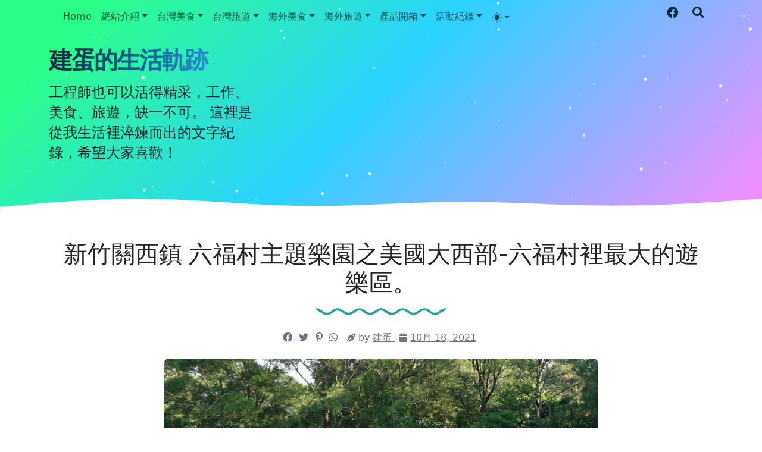

--- FILE ---
content_type: text/html; charset=UTF-8
request_url: https://blog.triccsegg.com/2019/10/leofoo-village-1.html
body_size: 38374
content:
<!DOCTYPE html>
<html dir='ltr' xmlns='http://www.w3.org/1999/xhtml' xmlns:a='http://www.w3.org/1999/xhtml' xmlns:b='http://www.google.com/2005/gml/b' xmlns:data='http://www.google.com/2005/gml/data' xmlns:expr='http://www.google.com/2005/gml/expr'>
<head>
<!-- my insert -->
<!-- for bing -->
<meta content='BFC2967CEB523C6228DD2D30E0B32F8C' name='msvalidate.01'/>
<!-- for bing -->
<!-- for google -->
<script async='async' data-ad-client='ca-pub-6104009582334978' src='https://pagead2.googlesyndication.com/pagead/js/adsbygoogle.js'></script>
<!-- for google -->
<!-- my insert -->
<meta content='width=device-width, initial-scale=1' name='viewport'/>
<title>
新竹關西鎮 六福村主題樂園之美國大西部-六福村裡最大的遊樂區&#12290; ~ 建蛋的生活軌跡
</title>
<meta content='text/html; charset=UTF-8' http-equiv='Content-Type'/>
<!-- Chrome, Firefox OS and Opera -->
<meta content='#ffffff' name='theme-color'/>
<!-- Windows Phone -->
<meta content='#ffffff' name='msapplication-navbutton-color'/>
<meta content='blogger' name='generator'/>
<link href='https://blog.triccsegg.com/favicon.ico' rel='icon' type='image/x-icon'/>
<link href='https://blog.triccsegg.com/2019/10/leofoo-village-1.html' rel='canonical'/>
<link rel="alternate" type="application/atom+xml" title="建蛋的生活軌跡 - Atom" href="https://blog.triccsegg.com/feeds/posts/default" />
<link rel="alternate" type="application/rss+xml" title="建蛋的生活軌跡 - RSS" href="https://blog.triccsegg.com/feeds/posts/default?alt=rss" />
<link rel="service.post" type="application/atom+xml" title="建蛋的生活軌跡 - Atom" href="https://www.blogger.com/feeds/624954448017655379/posts/default" />

<link rel="alternate" type="application/atom+xml" title="建蛋的生活軌跡 - Atom" href="https://blog.triccsegg.com/feeds/323164635218575203/comments/default" />
<!--Can't find substitution for tag [blog.ieCssRetrofitLinks]-->
<link href='https://blogger.googleusercontent.com/img/b/R29vZ2xl/AVvXsEibJ_H8pHgpFDngelACrF3pu9UQuheTktrGEafTdoRuOURl1UxduQyJJIieosEHr3iG3KAlKsn5BV-gW5Z7nZiVKCoQJR2hRE8BavXW4SR2OzsmbriVe1GMPJYd4XuAsGQRQR2TtSj_QD8/s1600/%25E5%2585%25AD%25E7%25A6%258F%25E6%259D%2591%25E7%25BE%258E%25E5%259C%258B%25E5%25A4%25A7%25E8%25A5%25BF%25E9%2583%25A8+%252817%2529.jpg' rel='image_src'/>
<meta content='https://blog.triccsegg.com/2019/10/leofoo-village-1.html' property='og:url'/>
<meta content='新竹關西鎮 六福村主題樂園之美國大西部-六福村裡最大的遊樂區。' property='og:title'/>
<meta content=' 六福村陸樂園以中央魔術噴泉為圓心，分為美國大西部、南太平洋、阿拉伯皇宮、非洲部落，4大區域。 本文詳細介紹美國大西部。  ' property='og:description'/>
<meta content='https://blogger.googleusercontent.com/img/b/R29vZ2xl/AVvXsEibJ_H8pHgpFDngelACrF3pu9UQuheTktrGEafTdoRuOURl1UxduQyJJIieosEHr3iG3KAlKsn5BV-gW5Z7nZiVKCoQJR2hRE8BavXW4SR2OzsmbriVe1GMPJYd4XuAsGQRQR2TtSj_QD8/w1200-h630-p-k-no-nu/%25E5%2585%25AD%25E7%25A6%258F%25E6%259D%2591%25E7%25BE%258E%25E5%259C%258B%25E5%25A4%25A7%25E8%25A5%25BF%25E9%2583%25A8+%252817%2529.jpg' property='og:image'/>
<!-- External resources -->
<link crossorigin='anonymous' href='https://cdn.jsdelivr.net/npm/bootstrap@5.3.0-alpha1/dist/css/bootstrap.min.css' integrity='sha384-GLhlTQ8iRABdZLl6O3oVMWSktQOp6b7In1Zl3/Jr59b6EGGoI1aFkw7cmDA6j6gD' rel='stylesheet'/>
<link href='https://fonts.googleapis.com/css2?family=Open+Sans:ital,wght@0,400;0,700;1,400&family=Roboto+Serif:ital,opsz,wght@0,8..144,400;0,8..144,600;1,8..144,400&display=swap' rel='stylesheet'/>
<link href='https://cdn.jsdelivr.net/npm/@fortawesome/fontawesome-free@5.15.4/css/all.min.css' rel='stylesheet'/>
<style type='text/css'>@font-face{font-family:'Open Sans';font-style:normal;font-weight:400;font-stretch:100%;font-display:swap;src:url(//fonts.gstatic.com/s/opensans/v44/memSYaGs126MiZpBA-UvWbX2vVnXBbObj2OVZyOOSr4dVJWUgsjZ0B4taVIUwaEQbjB_mQ.woff2)format('woff2');unicode-range:U+0460-052F,U+1C80-1C8A,U+20B4,U+2DE0-2DFF,U+A640-A69F,U+FE2E-FE2F;}@font-face{font-family:'Open Sans';font-style:normal;font-weight:400;font-stretch:100%;font-display:swap;src:url(//fonts.gstatic.com/s/opensans/v44/memSYaGs126MiZpBA-UvWbX2vVnXBbObj2OVZyOOSr4dVJWUgsjZ0B4kaVIUwaEQbjB_mQ.woff2)format('woff2');unicode-range:U+0301,U+0400-045F,U+0490-0491,U+04B0-04B1,U+2116;}@font-face{font-family:'Open Sans';font-style:normal;font-weight:400;font-stretch:100%;font-display:swap;src:url(//fonts.gstatic.com/s/opensans/v44/memSYaGs126MiZpBA-UvWbX2vVnXBbObj2OVZyOOSr4dVJWUgsjZ0B4saVIUwaEQbjB_mQ.woff2)format('woff2');unicode-range:U+1F00-1FFF;}@font-face{font-family:'Open Sans';font-style:normal;font-weight:400;font-stretch:100%;font-display:swap;src:url(//fonts.gstatic.com/s/opensans/v44/memSYaGs126MiZpBA-UvWbX2vVnXBbObj2OVZyOOSr4dVJWUgsjZ0B4jaVIUwaEQbjB_mQ.woff2)format('woff2');unicode-range:U+0370-0377,U+037A-037F,U+0384-038A,U+038C,U+038E-03A1,U+03A3-03FF;}@font-face{font-family:'Open Sans';font-style:normal;font-weight:400;font-stretch:100%;font-display:swap;src:url(//fonts.gstatic.com/s/opensans/v44/memSYaGs126MiZpBA-UvWbX2vVnXBbObj2OVZyOOSr4dVJWUgsjZ0B4iaVIUwaEQbjB_mQ.woff2)format('woff2');unicode-range:U+0307-0308,U+0590-05FF,U+200C-2010,U+20AA,U+25CC,U+FB1D-FB4F;}@font-face{font-family:'Open Sans';font-style:normal;font-weight:400;font-stretch:100%;font-display:swap;src:url(//fonts.gstatic.com/s/opensans/v44/memSYaGs126MiZpBA-UvWbX2vVnXBbObj2OVZyOOSr4dVJWUgsjZ0B5caVIUwaEQbjB_mQ.woff2)format('woff2');unicode-range:U+0302-0303,U+0305,U+0307-0308,U+0310,U+0312,U+0315,U+031A,U+0326-0327,U+032C,U+032F-0330,U+0332-0333,U+0338,U+033A,U+0346,U+034D,U+0391-03A1,U+03A3-03A9,U+03B1-03C9,U+03D1,U+03D5-03D6,U+03F0-03F1,U+03F4-03F5,U+2016-2017,U+2034-2038,U+203C,U+2040,U+2043,U+2047,U+2050,U+2057,U+205F,U+2070-2071,U+2074-208E,U+2090-209C,U+20D0-20DC,U+20E1,U+20E5-20EF,U+2100-2112,U+2114-2115,U+2117-2121,U+2123-214F,U+2190,U+2192,U+2194-21AE,U+21B0-21E5,U+21F1-21F2,U+21F4-2211,U+2213-2214,U+2216-22FF,U+2308-230B,U+2310,U+2319,U+231C-2321,U+2336-237A,U+237C,U+2395,U+239B-23B7,U+23D0,U+23DC-23E1,U+2474-2475,U+25AF,U+25B3,U+25B7,U+25BD,U+25C1,U+25CA,U+25CC,U+25FB,U+266D-266F,U+27C0-27FF,U+2900-2AFF,U+2B0E-2B11,U+2B30-2B4C,U+2BFE,U+3030,U+FF5B,U+FF5D,U+1D400-1D7FF,U+1EE00-1EEFF;}@font-face{font-family:'Open Sans';font-style:normal;font-weight:400;font-stretch:100%;font-display:swap;src:url(//fonts.gstatic.com/s/opensans/v44/memSYaGs126MiZpBA-UvWbX2vVnXBbObj2OVZyOOSr4dVJWUgsjZ0B5OaVIUwaEQbjB_mQ.woff2)format('woff2');unicode-range:U+0001-000C,U+000E-001F,U+007F-009F,U+20DD-20E0,U+20E2-20E4,U+2150-218F,U+2190,U+2192,U+2194-2199,U+21AF,U+21E6-21F0,U+21F3,U+2218-2219,U+2299,U+22C4-22C6,U+2300-243F,U+2440-244A,U+2460-24FF,U+25A0-27BF,U+2800-28FF,U+2921-2922,U+2981,U+29BF,U+29EB,U+2B00-2BFF,U+4DC0-4DFF,U+FFF9-FFFB,U+10140-1018E,U+10190-1019C,U+101A0,U+101D0-101FD,U+102E0-102FB,U+10E60-10E7E,U+1D2C0-1D2D3,U+1D2E0-1D37F,U+1F000-1F0FF,U+1F100-1F1AD,U+1F1E6-1F1FF,U+1F30D-1F30F,U+1F315,U+1F31C,U+1F31E,U+1F320-1F32C,U+1F336,U+1F378,U+1F37D,U+1F382,U+1F393-1F39F,U+1F3A7-1F3A8,U+1F3AC-1F3AF,U+1F3C2,U+1F3C4-1F3C6,U+1F3CA-1F3CE,U+1F3D4-1F3E0,U+1F3ED,U+1F3F1-1F3F3,U+1F3F5-1F3F7,U+1F408,U+1F415,U+1F41F,U+1F426,U+1F43F,U+1F441-1F442,U+1F444,U+1F446-1F449,U+1F44C-1F44E,U+1F453,U+1F46A,U+1F47D,U+1F4A3,U+1F4B0,U+1F4B3,U+1F4B9,U+1F4BB,U+1F4BF,U+1F4C8-1F4CB,U+1F4D6,U+1F4DA,U+1F4DF,U+1F4E3-1F4E6,U+1F4EA-1F4ED,U+1F4F7,U+1F4F9-1F4FB,U+1F4FD-1F4FE,U+1F503,U+1F507-1F50B,U+1F50D,U+1F512-1F513,U+1F53E-1F54A,U+1F54F-1F5FA,U+1F610,U+1F650-1F67F,U+1F687,U+1F68D,U+1F691,U+1F694,U+1F698,U+1F6AD,U+1F6B2,U+1F6B9-1F6BA,U+1F6BC,U+1F6C6-1F6CF,U+1F6D3-1F6D7,U+1F6E0-1F6EA,U+1F6F0-1F6F3,U+1F6F7-1F6FC,U+1F700-1F7FF,U+1F800-1F80B,U+1F810-1F847,U+1F850-1F859,U+1F860-1F887,U+1F890-1F8AD,U+1F8B0-1F8BB,U+1F8C0-1F8C1,U+1F900-1F90B,U+1F93B,U+1F946,U+1F984,U+1F996,U+1F9E9,U+1FA00-1FA6F,U+1FA70-1FA7C,U+1FA80-1FA89,U+1FA8F-1FAC6,U+1FACE-1FADC,U+1FADF-1FAE9,U+1FAF0-1FAF8,U+1FB00-1FBFF;}@font-face{font-family:'Open Sans';font-style:normal;font-weight:400;font-stretch:100%;font-display:swap;src:url(//fonts.gstatic.com/s/opensans/v44/memSYaGs126MiZpBA-UvWbX2vVnXBbObj2OVZyOOSr4dVJWUgsjZ0B4vaVIUwaEQbjB_mQ.woff2)format('woff2');unicode-range:U+0102-0103,U+0110-0111,U+0128-0129,U+0168-0169,U+01A0-01A1,U+01AF-01B0,U+0300-0301,U+0303-0304,U+0308-0309,U+0323,U+0329,U+1EA0-1EF9,U+20AB;}@font-face{font-family:'Open Sans';font-style:normal;font-weight:400;font-stretch:100%;font-display:swap;src:url(//fonts.gstatic.com/s/opensans/v44/memSYaGs126MiZpBA-UvWbX2vVnXBbObj2OVZyOOSr4dVJWUgsjZ0B4uaVIUwaEQbjB_mQ.woff2)format('woff2');unicode-range:U+0100-02BA,U+02BD-02C5,U+02C7-02CC,U+02CE-02D7,U+02DD-02FF,U+0304,U+0308,U+0329,U+1D00-1DBF,U+1E00-1E9F,U+1EF2-1EFF,U+2020,U+20A0-20AB,U+20AD-20C0,U+2113,U+2C60-2C7F,U+A720-A7FF;}@font-face{font-family:'Open Sans';font-style:normal;font-weight:400;font-stretch:100%;font-display:swap;src:url(//fonts.gstatic.com/s/opensans/v44/memSYaGs126MiZpBA-UvWbX2vVnXBbObj2OVZyOOSr4dVJWUgsjZ0B4gaVIUwaEQbjA.woff2)format('woff2');unicode-range:U+0000-00FF,U+0131,U+0152-0153,U+02BB-02BC,U+02C6,U+02DA,U+02DC,U+0304,U+0308,U+0329,U+2000-206F,U+20AC,U+2122,U+2191,U+2193,U+2212,U+2215,U+FEFF,U+FFFD;}</style>
<style id='page-skin-1' type='text/css'><!--
:root{--solarized-pink:#d33682;--solarized-blue:#268BD2;--solarized-red:#DC322F;--solarized-orange:#CB4B16;--solarized-yellow:#B58900;--solarized-violet:#6C71C4;--solarized-cyan:#2AA198;--solarized-green:#859900;--solarized-base03:#002B36;--solarized-base02:#073642;--solarized-base01:#586E75;--solarized-base00:#657B83;--solarized-base0:#728589;--solarized-base1:#93A1A1;--solarized-base2:#EEE8D5;--solarized-base3:#FDF6E3;}
[data-bs-theme="light"] {
--bs-body-color: #212529;
--bs-body-bg: #ffffff;
--bs-link-color: #0D6EFD;
}
.navbar-nav {
--bs-nav-link-color: rgba(0, 0, 0, 0.65);
}
svg {
display: block;
}
a {
color: #0D6EFD;
}
h1, h2, h3, h4, h5, h6 {
font-family: 'Roboto Serif';
}
blockquote:before, code:before {
font-size: 80px;
font-family: 'Roboto Serif';
display: table-cell;
padding: 1rem 1rem 0 0;
vertical-align: middle;
}
blockquote:before {
content: '"';
}
code {
background-color: var(--solarized-base02);
display: block;
padding: 0.75rem;
border-radius: 5px;
}
code:before {
content: '<';
}
blockquote p, code span {
padding: 1rem;
display: table-cell;
text-align: left;
vertical-align: middle;
font-size: 1.25rem;
}
blockquote p {
border-left: 1px solid var(--bs-body-color);
}
code span {
border-left: 1px solid var(--solarized-pink);
}
.video-container {
position:relative;
padding-bottom:56.25%;
padding-top:30px;
height:0;
overflow:hidden;
}
.video-container iframe, .video-container object, .video-container embed {
position:absolute;
top:0;
left:0;
width:100% !important;
height:100% !important;
}
.bi {
width: 1em;
height: 1em;
vertical-align: -.125em;
fill: currentcolor;
}
/*
* Header
*/
#header {
background-color: #FA8BFF;
background-image: linear-gradient(315deg, #FA8BFF 0%, #2BD2FF 52%, #2BFF88 90%);
position: relative;
}
#header h1, #header h2{
letter-spacing: -2px;
font: bold 2.5rem 'Roboto Serif', Helvetica, Arial;
background-image: linear-gradient(to right, #002B36, var(--solarized-blue), var(--solarized-violet));
-webkit-text-fill-color: transparent;
background-clip: text;
-webkit-background-clip: text;
transition: background-position ease 0.4s;
background-size: 150%;
background-position: 0;
}
#header h1 a, #header h2 a{
text-decoration: none;
}
#header h1:hover, #header h1 a:hover, #header h2:hover{
background-position: 100%;
}
#header .description, #Header1 p {
font: 400 1.5rem 'Open Sans', sans-serif;
color: #212529;
}
#header .sticky {
background-color: #2BFF88;
background-image: linear-gradient(315deg, #FA8BFF 0%, #2BD2FF 52%, #2BFF88 90%);
}
#logo img {
max-height: 80px;
width: auto;
}
#cover-img img {
max-width: 100%;
}
#btemplates-social ul{
}
#btemplates-social li{
}
#btemplates-social li a{
border-radius: 4px;
color: var(--solarized-base03);
font-size: 1.2rem;
padding-left: 0.5rem;
transition: font-size 0.3s;
}
#btemplates-social li .bi {
color: var(--solarized-base03);
}
.dropdown-menu .active {
font-weight: 600;
}
.dropdown-menu .active .bi {
display: block !important;
}
#btemplates-social li a i{
transition: transform 0.3s;
}
#btemplates-social li a:hover{
border-radius: 4px;
color: var(--solarized-pink);
font-size: 1.3rem;
}
#btemplates-social li a:hover i{
transform: rotateY(180grad);
}
#cover {
color: var(--solarized-base03);
}
#header .navbar, #btemplates-social {
z-index: 2;
}
#header .col-12 {
z-index:1;
}
.header-particles {
position:  absolute;
display:  block;
top: 0;
left: 0;
z-index: 0;
}
.dropdown-submenu {
position: relative;
}
#topMenu {
font: $(body.text.font) !important;
}
#topMenu h3 {
display: none;
}
.dropdown-submenu>a:after {
content: "\f0da";
border: none;
font-family: 'Font Awesome 5 Free';
font-weight: 900;
vertical-align: middle;
}
.dropdown-submenu>.dropdown-menu {
top: 0;
left: 100%;
padding-left: 0.5rem;
margin-top: 0px;
margin-left: 0px;
}
.post-menu-item, .post-dropdown {
max-width: 235px;
}
.post-menu-item img {
width: 200px;
object-fit: cover;
height: 80px;
border-radius: 4px;
transition: transform 0.3s;
}
.post-menu-item .dropdown-item {
white-space: break-spaces;
}
.post-menu-item .dropdown-item:hover img {
transform: scale(1.02);
}
.modal-backdrop {
z-index: 500;
}
@media (min-width: 991px) {
.dropdown-menu {
box-shadow: 0 0 10px rgba(0, 0, 0, 0.1);
}
}
/*
* Content
*/
#btemplates-1 .row:first-child > div {
height: 300px;
margin-bottom: 1rem;
}
#btemplates-1 .post {
background-size: cover;
border-radius: 1rem;
position: relative;
overflow: hidden;
height: 100%;
}
#btemplates-1 .post img{
object-fit: cover;
top: 0;
position: absolute;
left: 0;
width: 100%;
height: 100%;
border-radius: 1rem;
transition: transform 0.1s;
}
#btemplates-1 .post::after {
position: absolute;
top: 0;
left: 0;
right: 0;
bottom: 0;
content: '';
background-color: #000;
background: linear-gradient(0deg,rgba(2,0,36,1) 0%,rgba(0,0,0,1) 0%,rgba(0,212,255,0) 70%);
z-index: 1;
transition: all .3s ease;
border-radius: 1rem;
}
#btemplates-1 .post:hover{
cursor: pointer;
}
#btemplates-1 .post:hover img{
transform: scale(1.2);
}
#btemplates-1 .post:hover .post-title a{
text-decoration: underline;
}
#btemplates-1 .post-meta {
position: absolute;
bottom: 1rem;
z-index: 2;
}
#btemplates-1 .post-title, #btemplates-1 .post-title a{
font-weight: bold;
color: var(--bs-light);
text-decoration: none;
}
#btemplates-1 .post-tags a{
color: var(--solarized-red);
}
#btemplates-1 .post-tags::before{
content: "\f07b";
font-family: "Font Awesome 5 Free";
font-weight: 900;
margin: 0 0.25rem;
}
#btemplates-2 h3 {
color: #212529;
}
#btemplates-2 .container-fluid, #profile-info .container-fluid{
background-color: var(--solarized-base2);
padding: 0.75rem;
}
.btemplates-tags.tags-row {
display: flex;
flex-wrap: wrap;
justify-content: center;
}
.btemplates-tags.tags-row a.bt-tag{
word-break: break-word;
width: 8rem;
text-decoration: none;
margin-right: 1rem;
}
.btemplates-tags.tags-row a.bt-tag:nth-child(1), .btemplates-tags.tags-row a.bt-tag:nth-child(1) h4, .btemplates-tags.tags-col li:nth-child(1) a span {
color: var(--solarized-red) !important;
}
.btemplates-tags.tags-row a.bt-tag:nth-child(2), .btemplates-tags.tags-row a.bt-tag:nth-child(2) h4, .btemplates-tags.tags-col li:nth-child(2) a span {
color: var(--solarized-orange) !important;
}
.btemplates-tags.tags-row a.bt-tag:nth-child(3), .btemplates-tags.tags-row a.bt-tag:nth-child(3) h4, .btemplates-tags.tags-col li:nth-child(3) a span {
color: var(--solarized-pink) !important;
}
.btemplates-tags.tags-row a.bt-tag:nth-child(4), .btemplates-tags.tags-row a.bt-tag:nth-child(4) h4, .btemplates-tags.tags-col li:nth-child(4) a span {
color: var(--solarized-violet) !important;
}
.btemplates-tags.tags-row a.bt-tag:nth-child(5), .btemplates-tags.tags-row a.bt-tag:nth-child(5) h4, .btemplates-tags.tags-col li:nth-child(5) a span {
color: var(--solarized-cyan) !important;
}
.btemplates-tags.tags-row a.bt-tag:nth-child(6), .btemplates-tags.tags-row a.bt-tag:nth-child(6) h4, .btemplates-tags.tags-col li:nth-child(6) a span {
color: var(--solarized-blue) !important;
}
.btemplates-tags.tags-row a.bt-tag:nth-child(7), .btemplates-tags.tags-row a.bt-tag:nth-child(7) h4, .btemplates-tags.tags-col li:nth-child(7) a span {
color: var(--solarized-green) !important;
}
.btemplates-tags.tags-row a.bt-tag:nth-child(8), .btemplates-tags.tags-row a.bt-tag:nth-child(8) h4, .btemplates-tags.tags-col li:nth-child(8) a span {
color: var(--solarized-red);
}
.btemplates-tags.tags-row a.bt-tag:nth-child(9), .btemplates-tags.tags-row a.bt-tag:nth-child(9) h4, .btemplates-tags.tags-col li:nth-child(9) a span {
color: var(--solarized-orange);
}
.btemplates-tags.tags-row a.bt-tag:nth-child(10), .btemplates-tags.tags-row a.bt-tag:nth-child(10) h4, .btemplates-tags.tags-col li:nth-child(10) a span {
color: var(--solarized-pink);
}
.btemplates-tags.tags-row a.bt-tag:nth-child(11), .btemplates-tags.tags-row a.bt-tag:nth-child(11) h4, .btemplates-tags.tags-col li:nth-child(11) a span {
color: var(--solarized-violet);
}
.btemplates-tags.tags-row a.bt-tag:nth-child(12), .btemplates-tags.tags-row a.bt-tag:nth-child(12) h4, .btemplates-tags.tags-col li:nth-child(12) a span {
color: var(--solarized-cyan);
}
.btemplates-tags.tags-row a.bt-tag:nth-child(13), .btemplates-tags.tags-row a.bt-tag:nth-child(13) h4, .btemplates-tags.tags-col li:nth-child(13) a span {
color: var(--solarized-blue);
}
.btemplates-tags.tags-row a.bt-tag:nth-child(14), .btemplates-tags.tags-row a.bt-tag:nth-child(14) h4, .btemplates-tags.tags-col li:nth-child(14) a span {
color: var(--solarized-green);
}
.btemplates-tags.tags-row .tag-thumb{
width: 8rem;
height: 8rem;
overflow: hidden;
border-radius: 1rem;
}
.btemplates-tags.tags-row .bt-tag img{
object-fit: cover;
width: 100%;
height: 100%;
transition: transform 0.2s;
}
.btemplates-tags.tags-row a.bt-tag:hover img{
transform: scale(1.1);
}
.btemplates-tags.tags-row .bt-tag h4{
text-align: center;
font-size: 1.2rem;
font-weight: bold;
}
.btemplates-tags.tags-row a.bt-tag:hover {
color: var(--solarized-blue);
}
/*
* Slider
*/
#btemplates-slider {
padding: 1.5rem;
position: relative;
}
#btemplates-slider > svg {
position: absolute;
top: 0;
left: 50%;
transform: translateX(-50%);
height: 100%;
z-index: -10;
opacity: 0.9;
}
#btemplates-slider h5 {
font-weight: 600;
}
#btemplates-slider .widget-content {
text-align: center;
}
#btemplates-slider .carousel-caption {
background-color: rgba(17, 17, 17, 0.5);
padding: 1rem;
border-radius: 1rem;
}
#btemplates-slider .carousel-caption a {
color: #fff;
text-decoration: none;
}
#btemplates-slider .carousel-item img, #btemplates-slider .carousel-item svg {
object-fit: cover;
max-height: 550px;
border-radius: 1rem;
}
#btemplates-3 {
margin-bottom: -2px;
}
#btemplates-3 .post:hover .post-thumb img{
transform: scale(1.1);
}
#btemplates-3 .post:hover .post-title{
text-decoration: underline;
color: var(--solarized-red);
}
#btemplates-3 .container-fluid, #comments .container-fluid{
background-color: #073642;
padding: 1rem 0;
color: var(--solarized-base3);
}
#btemplates-3 .col-sm-3 {
}
#btemplates-3 .post-thumb {
height: 300px;
width: 100%;
border-radius: 1rem;
overflow: hidden;
}
#btemplates-3 .post-thumb img{
object-fit: cover;
width: 100%;
height: 300px;
border-radius: 1rem;
transition: transform 0.2s;
}
#btemplates-3 img:hover{
cursor: pointer;
}
#btemplates-3 .post-tags a{
color: var(--solarized-base3);
}
#btemplates-3 .post-title a{
color: var(--solarized-red);
text-decoration: none;
}
#footer .container-fluid{
background-color: #93A1A1;
}
/*
* Post content.
*/
#main, #posts, #sidebar {
overflow: hidden;
}
#main .post-body {
font: normal 1rem 'Open Sans', sans-serif;
line-height: 1.7;
}
#main .post-body a {
color: #0D6EFD;
}
.post-filter-message {
margin-bottom: 3rem;
text-align: center;
font-size: 1.5rem;
text-transform: uppercase;
}
.message-container:after {
content: '';
padding: 1.5rem 0;
background-repeat: no-repeat;
background-position: center center;
display: block;
background-image: url("data:image/svg+xml,%3Csvg width='218px' height='19px' version='1.0' viewBox='0 0 218 19' xmlns='http://www.w3.org/2000/svg' xmlns:cc='http://creativecommons.org/ns%23' xmlns:dc='http://purl.org/dc/elements/1.1/' xmlns:rdf='http://www.w3.org/1999/02/22-rdf-syntax-ns%23'%3E%3Cg transform='translate(0 19) scale(.1 -.1)' fill='%232BD2FF'%3E%3Cpath d='m0 143c0-11 15-25 38-35 20-9 48-26 62-38 53-43 117-35 199 25 46 34 89 32 136-5 77-61 143-61 221 1 46 36 89 38 135 4 44-32 93-55 119-55s75 23 119 55c43 32 79 32 122 0 44-32 93-55 119-55s75 23 119 55c46 34 89 32 136-5 77-61 143-61 221 1 46 36 89 38 135 4 82-60 146-68 199-25 14 12 42 29 62 38 35 16 54 52 28 52-17 0-72-28-110-56-46-34-93-28-150 17-61 49-118 48-192-4-69-47-97-47-166 1-74 51-131 52-192 3-57-45-104-51-150-17-45 33-94 56-120 56s-75-23-120-56c-46-34-93-28-150 17-61 49-118 48-192-3-69-48-97-48-166-1-74 52-131 53-192 4-57-45-104-51-150-17-38 28-93 56-110 56-5 0-10-8-10-17z' fill='%232BD2FF'/%3E%3C/g%3E%3C/svg%3E%0A");
}
.message-container span {
font-weight: 600;
text-decoration: underline;
/*text-decoration-color: #0D6EFD;*/
}
.post {
margin-bottom: 3rem;
}
#main h1.post-title:after, #main .post-body:after {
content: '';
background-image: url("data:image/svg+xml,%3Csvg width='218px' height='19px' version='1.0' viewBox='0 0 218 19' xmlns='http://www.w3.org/2000/svg' xmlns:cc='http://creativecommons.org/ns%23' xmlns:dc='http://purl.org/dc/elements/1.1/' xmlns:rdf='http://www.w3.org/1999/02/22-rdf-syntax-ns%23'%3E%3Cg transform='translate(0 19) scale(.1 -.1)' fill='%232aa198'%3E%3Cpath d='m0 143c0-11 15-25 38-35 20-9 48-26 62-38 53-43 117-35 199 25 46 34 89 32 136-5 77-61 143-61 221 1 46 36 89 38 135 4 44-32 93-55 119-55s75 23 119 55c43 32 79 32 122 0 44-32 93-55 119-55s75 23 119 55c46 34 89 32 136-5 77-61 143-61 221 1 46 36 89 38 135 4 82-60 146-68 199-25 14 12 42 29 62 38 35 16 54 52 28 52-17 0-72-28-110-56-46-34-93-28-150 17-61 49-118 48-192-4-69-47-97-47-166 1-74 51-131 52-192 3-57-45-104-51-150-17-45 33-94 56-120 56s-75-23-120-56c-46-34-93-28-150 17-61 49-118 48-192-3-69-48-97-48-166-1-74 52-131 53-192 4-57-45-104-51-150-17-38 28-93 56-110 56-5 0-10-8-10-17z' fill='%232aa198'/%3E%3C/g%3E%3C/svg%3E%0A");
background-position: center;
background-repeat: no-repeat;
display: block;
height: 19px;
padding: 1.5rem 0;
}
.post-title {
position: relative;
}
.post-title a {
font: 'Roboto Serif', sans-serif !important;
color: var(--bs-heading-color);
text-decoration: none;
}
.post-title a:hover {
text-decoration: none;
}
.post-title a:after {
position: absolute;
content: '';
background-color: var( --gray );
height: 1px;
bottom: 0;
left: 51%;
right: 51%;
transition-property: left, right;
transition-duration: 0.25s;
transition-timing-function: ease-out;
}
.post-title a:hover:after {
left: 0;
right: 0;
}
.post-header {
margin-bottom: 1.5rem;
}
.post-header, .post-footer, .post-header a, .post-footer a {
color: var(--bs-gray);
}
#main .post-footer-line, #main .post-author, #main .post-timestamp, #main .post-labels, #main .post-location, #main .post-icons, #main .post-share, #main .post-comment-link {
margin-right: .5rem;
}
#main .post-author:before, #main .post-timestamp:before, #main .post-labels:before, #main .post-location:before, #main .post-icons a:before, #main .post-comment-link:before {
font-size: 90%;
font-family: 'Font Awesome 5 Free';
font-weight: 900;
}
#main .post-author:before {
content: '\f5ad';
}
#main .post-timestamp:before {
content: '\f133';
}
#main .post-labels:before {
content: '\f02c';
}
#main .post-location:before {
content: '\f3c5';
}
#main .post-comment-link:before {
content: '\f075';
}
#main .post-icons svg, #main .jump-link {
display: none;
}
#main .post-icons a:before {
content: '\f0e0';
color: #6C757D;
}
#main .post-icons a {
text-decoration: none;
}
.post-thumbnail {
position: relative;
margin-bottom: 1rem;
min-height: 3rem;
}
.post-thumbnail .post-author {
position: absolute;
right: 0;
bottom: 0;
background-color: #fff;
padding: 0.5rem;
}
.post-thumbnail .post-author a {
color: #212529;
}
.post-thumbnail img, .post-thumbnail svg {
width: 100%;
height: auto;
}
.post-thumbnail .post-tags {
position: absolute;
left: 0.5rem;
top: 0.75rem;
}
.post-thumbnail .post-tags a {
padding: 0.25rem;
margin-right: 0.25rem;
background-color: var( --header-text-color );
color: var(--light);
font-size: 80%;
font-weight: bold;
transition: background-color 0.5s ease-out;
}
.post-thumbnail .post-tags a:hover {
background-color: var(--dark);
text-decoration: none;
}
blockquote p:first-child:first-letter {
color: #999;
float: left;
font-size: 75px;
line-height: 60px;
padding-top: 4px;
padding-right: 8px;
padding-left: 3px;
font-family: 'Roboto Serif';
}
.post-body ol {
counter-reset: numero;
list-style: none;
padding: 0;
}
.post-body ol li:before {
color: var(--bs-info);
counter-increment: numero;
content: counter(numero) ". ";
}
.post-body ul {
list-style: none;
padding: 0;
}
.post-body ul li:before {
content: "\f105";
font-family: 'Font Awesome 5 Free';
font-weight: 900;
color: var(--gray);
padding-right: 0.5rem;
}
.post-body img {
max-width: 100%;
height: auto;
border-radius: 5px;
}
.post-body a img {
transition: transform 0.3s;
}
.post-body a:hover img {
transform: scale(1.01);
}
.post .posts-list-tag li {
list-style: none;
border-bottom: 1px solid #efefef;
line-height: 3;
transition: background-color 0.5s;
}
.post .posts-list-tag li:before {
content: '' !important;
padding: 0;
}
.post .posts-list-tag li:hover {
background-color: #eee;
}
.post .posts-list-tag li a {
text-decoration: none;
display: block;
transition: color 0.5s;
}
.post-body table {
border-color:#CDCDCD;
border-style:solid;
border-width:1px 0;
width:100%;
text-align:center;
}
.post-body table td, .post-body table th {
border-bottom:1px solid #EFEFEF;
padding:5px 15px 5px 0;
}
.post-body tr:nth-child(2n) {
background-color: var(--bs-light);
}
#main .post-footer {
display: flex;
justify-content: center;
}
.read-more a {
background-color: var(--gray);
color: var(--light);
padding: 0.5rem 1rem;
transition: background-color 0.5s ease;
}
.read-more a i {
transition: transform 0.25s ease-out;
}
.read-more a:hover {
background-color: var(--dark);
text-decoration: none;
color: var(--light);
}
.read-more a:hover i {
transform: translateX(4px);
}
.post-share a {
margin: 0 0.2rem;
text-decoration: none;
}
.post-share a i {
transition: transform 0.25s ease-in-out;
}
.post-share a:hover i {
transform: scale(1.2);
}
.author-profile {
padding: 1.5rem 0 3rem;
}
.author-image {
float: left;
margin-right: 1rem;
width: 150px;
height: 150px;
transition: transform 0.2s;
}
.author-image:hover, .author-imag:hover {
transform: scale(1.05);
}
.author-name {
font-family: 'Roboto Serif';
font-size: 2rem;
}
.author-name a {
color: var(--dark);
}
.author-desc {
color: #666;
font-size: 0.9rem;
}
.blog-pager {
padding: 0;
clear: both;
}
#post-navigation {
padding: 0;
margin: 0 0 3rem 0;
}
#post-navigation a {
color: var(--bs-gray) !important;
}
.nav-post-thumb img, .nav-post-thumb svg {
width: 125px;
height: 75px;
object-fit: cover;
border-radius: 5px;
transition: all .3s cubic-bezier(0, 0, .3, 1);
border-radius: 4px;
margin-bottom: 1rem;
}
.nav-post-thumb img:hover, .nav-post-thumb svg:hover {
transform: scale(1.05);
}
.nav-post-info {
height: 75px;
padding: 0 0.5rem;
}
#related-posts {
overflow: hidden;
margin-bottom: 2rem;
}
.related-post {
margin-bottom: 1rem;
}
#related-posts h5 {
position: relative;
}
.related-post-thumb {
width: 100%;
height: 140px;
overflow: hidden;
float: none;
}
.related-post-thumb img, .related-post-thumb svg {
width: 100%;
height: 100%;
object-fit: cover;
transition: all .3s cubic-bezier(0, 0, .3, 1);
border-radius: 5px;
}
.related-post-thumb img:hover, .related-post-thumb svg:hover {
transform: scale(1.05);
}
.related-post-info {
text-align: center;
font-size: 0.8rem;
color: var(--bs-gray);
}
.related-post-title {
font-size: 0.9rem;
text-align: center;
}
.related-post-title a {
color: var(--bs-gray);
}
/*
* Comments.
*/
#comments img {
max-width: 100%;
}
#comments h3, .comment-form h4 {
margin-bottom: 1rem;
padding-bottom: 1rem;
}
ol#top-ra, ol.thread-chrome {
margin: 0;
padding: 0;
list-style: none;
}
.comment {
position: relative;
margin-bottom: 1rem;
}
.comment-block {
min-height: 110px;
position: relative;
margin-bottom: 0.5rem;
}
.comment a.comment-reply {
position: absolute;
right: 0;
bottom: 0;
padding: 0.1rem;
font-size: 0.8rem;
color: var(--bs-primary);
}
.comment a.comment-reply:hover {
color: #0D6EFD;
text-decoration: underline;
}
.comment-replies {
margin-left: 20px;
}
.comment .avatar-image-container {
width: 75px;
height:75px;
float: left;
margin-right: 1rem;
}
.thread-count, #comments .loadmore, .comment-actions .item-control {
display: none;
}
.comment-content, .comment-header {
margin-left: 120px;
}
.comment-header cite {
font-weight: bold;
}
.comment-header cite a {
color: #0D6EFD;
}
.comment .datetime a {
font-size: 0.8rem;
color: var(--bs-gray);
}
#comments span.blog-author {
color: var(--bs-gray);
}
#top-continue a {
color: var(--bs-gray);
}
.blog-feeds, .blog-feeds a {
color: var(--solarized-orange);
text-align: center;
}
/*
* Footer
*/
#footer {
margin-top: -1px;
color: #212529;
}
#svg-footer-top {
margin-bottom: -1px;
}
#back-top {
position: fixed;
right: 20px;
bottom: 20px;
z-index: 1041;
width: 40px;
height: 40px;
text-indent: 0;
-webkit-transition-duration: 0s;
-moz-transition-duration: 0s;
-o-transition-duration: 0s;
color: #111;
font-size: 32px;
line-height: 26px;
padding: 4px 0 0;
text-align: center;
display: none;
border:1px solid #111;
border-radius: 50%;
background-color: #fff;
}
#back-top .fas {
transition: translateY 0.3s linear;
}
#back-top:hover .fas {
transform: translateY(-4px);
}
#footer-menu h3 {
display: none;
}
#footer-menu ul {
margin: 0;
padding: 0;
}
#footer-menu li {
display: inline;
padding-right: 1rem;
}
#footer-menu li:last-child {
padding-right: 0;
}
/*Error 404*/
#btemplates-error-404 {
overflow: hidden;
text-align: center;
}
#btemplates-error-404 h3 {
font-size: 2.5rem;
}
#btemplates-error-404 .widget {
margin-bottom: 3rem;
}
#btemplates-error-404 img {
max-width: 100%;
height: auto;
}
#blog-pager {
margin-bottom: 2rem;
display: inline-block;
}
.post #blog-pager {
margin: 0 !important;
display: inherit;
}
#blog-pager a, #btemplates-next-prev a {
color: var(--bs-info);
text-decoration: none;
transition: font-weight 0.3s;
}
#blog-pager a:hover, #btemplates-next-prev a:hover {
font-weight: bold;
}
.blog-pager-newer-link {
float: left;
}
.blog-pager-older-link {
float: right;
}
#blog-pager, #btemplates-next-prev {
text-align: center;
}
.home-link::before {
content: '\00a0\f015';
font-family: 'Font Awesome 5 Free';
font-weight: 900;
}
.blog-pager-older-link::after {
content: '\00a0\f105';
font-family: 'Font Awesome 5 Free';
font-weight: 900;
}
.blog-pager-newer-link::before {
content: '\f104\00a0';
font-family: 'Font Awesome 5 Free';
font-weight: 900;
}
#settings, .post .home-link, .post .blog-pager-older-link, .post .blog-pager-newer-link {
display: none;
}
#this-year { font-style: normal; }
.introjs-tooltiptext a{
color: #007bff;
}
.introjs-donebutton {
color: green !important;
font-weight: bold !important;
background-color: #fff !important;
background-image: none !important;
}
@media (min-width: 576px) {
.btemplates-tags.tags-row a.bt-tag{
width: 10rem;
}
.btemplates-tags.tags-row .tag-thumb{
width: 10rem;
height: 10rem;
}
}
/*
* Widgets
*/
#sidebar ul, #footer ul {
padding: 0 0 0 1rem;
}
#sidebar .widget, #footer .widget {
margin-bottom: 1.5rem;
}
/*Tag cloud*/
.cloud-label-widget-content a {
background-color: var(--solarized-base01);
color: #fff;
margin: 0.1rem;
padding: 0.3rem;
display: inline-block;
font-weight: bold;
transition: transform 0.3s ease-out;
border-radius: 5px;
text-decoration: none;
}
.cloud-label-widget-content a:hover {
transform: scale(1.15)
}
/*Latest comments*/
.lt-comment {
margin-bottom: 0.5rem;
min-height: 51px;
display: block;
}
.lt-comment-avatar {
width: 50px;
height: 50px;
float: left;
transition: transform 0.5s ease;
}
.lt-comment:hover .lt-comment-avatar {
transform: rotate(-15deg);
}
.lt-comment-content {
background: #ccc;
position: relative;
padding: 0.5rem;
margin: 0 0 0 65px;
font-size: 90%;
transition: transform 0.3s ease-out;
border-radius: 2px;
}
.lt-comment:hover .lt-comment-content {
transform: scale(1.03)
}
.lt-comment-content:after {
content: '';
position: absolute;
display: block;
top: 30%;
right: 100%;
margin-top: -10px;
width: 0;
height: 0;
width: 0;
height: 0;
border-top: 10px solid transparent;
border-bottom: 10px solid transparent;
border-right: 10px solid #ccc;
}
.lt-comment-author {
font-family: var(--header-font);
font-weight: bold;
}
#footer .lt-comment a, #footer .lt-comment {
color: #fff;
text-decoration: none;
}
#footer .lt-comment-content:after {
border-right-color: var(--solarized-base01);
}
#footer .lt-comment-content {
background-color: var(--solarized-base01);
}
/*Popular posts*/
.PopularPosts {
padding: 0;
font-size: 90%;
}
.PopularPosts a {
margin-bottom: 0.5rem;
border-bottom: 1px solid var(--solarized-base3);
padding: 0.1rem 0.1rem 0.5rem;
display: block;
transition: background-color 0.5s ease;
text-decoration: none;
}
.PopularPosts a:hover .popular-thumbnail {
transform: scale(1.05);
}
.PopularPosts a .popular-post-description {
transition: color 0.5s ease;
}
.PopularPosts a:hover .popular-post-description {
color: var(--solarized-base2) !important;
}
.PopularPosts a:hover {
text-decoration: none;
background-color: var(--solarized-base0);
}
.popular-thumbnail {
float: left;
width: 65px;
margin-right: 0.25rem;
transition: transform 0.3s;
}
.PopularPosts .info {
min-height: 65px;
}
.popular-thumbnail img {
width: 65px;
height: 65px;
object-fit: cover;
border-radius: 5px;
}
.popular-post-title {
font-weight: 600;
}
.popular-post-description {
color: var(--solarized-base3);
}
/*Profile widget.*/
.Profile .widget-content {
text-align: center;
}
.Profile .profile-datablock {
margin-bottom: 0;
}
.Profile .profile-data .profile-link {
font-family: 'Roboto Serif';
}
.Profile .profile-link:not(.g-profile) {
font-size: 90%;
text-decoration: none;
}
.Profile .profile-link:not(.g-profile)::after {
content: "\f054";
font-weight: 900;
font-family: "Font Awesome 5 Free";
transition: margin 0.5s ease;
}
img.profile-img {
width: 125px !important;
height: 125px;
margin: 0 auto 0.5rem;
transition: transform 0.3s ease;
}
img.profile-img:hover {
transform: scale(1.03)
}
.Profile .profile-link:not(.g-profile):hover:after {
margin-left: 5px;
}
/*Labels widget*/
.Label ul:not(.btemplates-tags) {
list-style: none !important;
padding: 0 !important;
}
.Label ul:not(.btemplates-tags) li:before {
content: '\f621';
font-family: 'Font Awesome 5 Free';
font-weight: bold;
padding-right: 0.5rem;
color: var(--bs-gray);
}
.label-size-1 {
font-size:80%;
filter:alpha(opacity=80);
opacity:.8
}
.label-size-2 {
font-size:90%;
filter:alpha(opacity=90);
opacity:.9
}
.label-size-3 {
font-size:100%
}
.label-size-4 {
font-size:110%
}
.label-size-5 {
font-size:120%
}
.btemplates-tags.tags-col {
padding: 0 !important;
list-style: none !important;
font-size: 80%;
}
.btemplates-tags.tags-col li:before {
content: '';
}
.btemplates-tags.tags-col li a {
text-align: center;
display: block;
padding: 2rem;
background-color: #999;
margin-bottom: 0.5rem;
object-fit: cover;
background-repeat: no-repeat;
background-size: cover;
cursor: pointer;
position: relative;
z-index: 0;
font-size: 1rem;
font-weight: bold;
border-radius: 7px;
text-decoration: none;
}
.btemplates-tags.tags-col li a:after {
position: absolute;
content: '';
background-color: #fff;
width: 100%;
height: 100%;
left: 0;
top: 0;
opacity: 0.3;
z-index: 1;
transition: opacity 0.5s ease;
}
.btemplates-tags.tags-col li a:hover:after {
opacity: 0;
}
.btemplates-tags.tags-col li a:hover {
text-decoration: none;
transform: scale(1.01);
}
.btemplates-tags.tags-col li a span {
background-color: #fff;
padding: 0.5rem;
color: #000;
opacity: 0.80;
transition-property: color, background-color;
transition-timing-function: ease-in;
transition-duration: 0.2s;
z-index: 3;
position: relative;
border-radius: 4px;
}
.btemplates-tags.tags-col li a:hover span {
background-color: var(--solarized-base2);
color: #fff;
text-decoration: none;
}
/* Search widget. */
.search-form input[type="text"] {
border-width: 0 0 1px;
}
.search-form button i {
transition: transform 0.5s ease;
}
.search-form:hover button i {
transform: rotate(90deg);
}
/* Social icons */
.social ul {
padding: 0 !important;
}
.social a i::before{
transition: transform 0.3s ease;
}
.social a:hover i::before {
transform: rotateY(180grad);
}
.social a {
display: inline-block;
}
.social .fab {
background-color: var(--solarized-blue);
color: #fff;
font-size: 1.75rem;
width: 3rem;
height: 3rem;
vertical-align: middle;
margin: 0 0.1rem 0.1rem 0;
float: left;
transition: background-color 0.1s ease-in;
border-radius: 5px;
}
.social .fab.fa-tiktok {
background-color: #000;
}
.social .fab.fa-mastodon {
background-color: #2b90d9;
}
.social .fab.fa-500px {
background-color: #0099e5;
}
.social .fab.fa-adn {
background-color: #4a484c;
}
.social .fab.fa-amazon {
background-color: #ff9900;
}
.social .fab.fa-android {
background-color: #a4c639;
}
.social .fab.fa-angellist {
background-color: #000;
}
.social .fab.fa-apple {
background-color: #979797;
}
.social .fab.fa-behance {
background-color: #1769ff;
}
.social .fab.fa-behance-square {
background-color: #1769ff;
}
.social .fab.fa-bitbucket {
background-color: #205081;
}
.social .fab.fa-bitbucket-square {
background-color: #205081;
}
.social .fab.fa-bitcoin {
background-color: #ee9209;
}
.social .fab.fa-black-tie {
background-color: #222;
}
.social .fab.fa-btc {
background-color: #ee9209;
}
.social .fab.fa-buysellads {
background-color: #c90100;
}
.social .fab.fa-cc-amex {
background-color: #007bc1;
}
.social .fab.fa-cc-diners-club {
background-color: #004a97;
}
.social .fab.fa-cc-discover {
background-color: #f68121;
}
.social .fab.fa-cc-jcb {
background-color: #003a8f;
}
.social .fab.fa-cc-mastercard {
background-color: #0a3a82;
}
.social .fab.fa-cc-paypal {
background-color: #253b80;
}
.social .fab.fa-cc-stripe {
background-color: #00afe1;
}
.social .fab.fa-cc-visa {
background-color: #0157a2;
}
.social .fab.fa-chrome {
background-color: #4587f3;
}
.social .fab.fa-codepen {
background-color: #000;
}
.social .fab.fa-connectdevelop {
background-color: #391448;
}
.social .fab.fa-contao {
background-color: #eb8623;
}
.social .fab.fa-creative-commons {
background-color: #231f20;
}
.social .fab.fa-css3 {
background-color: #1680c0;
}
.social .fab.fa-dashcube {
background-color: #7f7f7f;
}
.social .fab.fa-delicious {
background-color: #3399ff;
}
.social .fab.fa-deviantart {
background-color: #4e6252;
}
.social .fab.fa-digg {
background-color: #000;
}
.social .fab.fa-dribbble {
background-color: #444444;
}
.social .fab.fa-dropbox {
background-color: #007ee5;
}
.social .fab.fa-drupal {
background-color: #0077c0;
}
.social .fab.fa-empire {
background-color: #000;
}
.social .fab.fa-expeditedssl {
background-color: #343433;
}
.social .fab.fa-facebook {
background-color: #3b5998;
}
.social .fab.fa-etsy {
background-color: #F45700;
}
.social .fab.fa-facebook-official {
background-color: #3b5998;
}
.social .fab.fa-facebook-square {
background-color: #3b5998;
}
.social .fab.fa-firefox {
background-color: #e66000;
}
.social .fab.fa-flickr {
background-color: #ff0084;
}
.social .fab.fa-fonticons {
background-color: #1c1e29;
}
.social .fab.fa-forumbee {
background-color: #83ad13;
}
.social .fab.fa-foursquare {
background-color: #0072b1;
}
.social .fab.fa-ge {
background-color: #000;
}
.social .fab.fa-get-pocket {
background-color: #d3505a;
}
.social .fab.fa-gg {
background-color: #000;
}
.social .fab.fa-gg-circle {
background-color: #000;
}
.social .fab.fa-git {
background-color: #333;
}
.social .fab.fa-git-square {
background-color: #333;
}
.social .fab.fa-github {
background-color: #333;
}
.social .fab.fa-github-alt {
background-color: #333;
}
.social .fab.fa-github-square {
background-color: #333;
}
.social .fab.fa-gittip {
background-color: #663300;
}
.social .fab.fa-google {
background-color: #4285f4;
}
.social .fab.fa-google-plus {
background-color: #dd4b39;
}
.social .fab.fa-google-plus-square {
background-color: #dd4b39;
}
.social .fab.fa-google-wallet {
background-color: #4285f4;
}
.social .fab.fa-hacker-news {
background-color: #ff6600;
}
.social .fab.fa-houzz {
background-color: #7ac142;
}
.social .fab.fa-html5 {
background-color: #e34f26;
}
.social .fab.fa-instagram {
background-color: #3f729b;
}
.social .fab.fa-internet-explorer {
background-color: #1ebbee;
}
.social .fab.fa-ioxhost {
background-color: #faa729;
}
.social .fab.fa-joomla {
background-color: #142849;
}
.social .fab.fa-jsfiddle {
background-color: #4679bd;
}
.social .fab.fa-lastfm {
background-color: #c3000d;
}
.social .fab.fa-lastfm-square {
background-color: #c3000d;
}
.social .fab.fa-leanpub {
background-color: #0c0c0c;
}
.social .fab.fa-linkedin {
background-color: #0976b4;
}
.social .fab.fa-linkedin-square {
background-color: #0976b4;
}
.social .fab.fa-linux {
background-color: #333333;
}
.social .fab.fa-maxcdn {
background-color: #ff6600;
}
.social .fab.fa-meanpath {
background-color: #538ed7;
}
.social .fab.fa-medium {
background-color: #000;
}
.social .fab.fa-odnoklassniki {
background-color: #ed812b;
}
.social .fab.fa-odnoklassniki-square {
background-color: #ed812b;
}
.social .fab.fa-opencart {
background-color: #2ac2ef;
}
.social .fab.fa-openid {
background-color: #f78c40;
}
.social .fab.fa-opera {
background-color: #cc0f16;
}
.social .fab.fa-optin-monster {
background-color: #83c11f;
}
.social .fab.fa-pagelines {
background-color: #000;
}
.social .fab.fa-paypal {
background-color: #253b80;
}
.social .fab.fa-pied-piper {
background-color: #2f9f46;
}
.social .fab.fa-pied-piper-alt {
background-color: #2f9f46;
}
.social .fab.fa-pied-piper-square {
background-color: #2f9f46;
}
.social .fab.fa-pinterest {
background-color: #cc2127;
}
.social .fab.fa-pinterest-p {
background-color: #cc2127;
}
.social .fab.fa-pinterest-square {
background-color: #cc2127;
}
.social .fab.fa-qq {
background-color: #000;
}
.social .fab.fa-ra {
background-color: #000;
}
.social .fab.fa-rebel {
background-color: #000;
}
.social .fab.fa-reddit {
background-color: #ff4500;
}
.social .fab.fa-reddit-square {
background-color: #ff4500;
}
.social .fab.fa-renren {
background-color: #005eac;
}
.social .fab.fa-safari {
background-color: #1b88ca;
}
.social .fab.fa-sellsy {
background-color: #1f78b9;
}
.social .fab.fa-share-alt {
background-color: #01bf01;
}
.social .fab.fa-share-alt-square {
background-color: #01bf01;
}
.social .fab.fa-shirtsinbulk {
background-color: #dd3a26;
}
.social .fab.fa-simplybuilt {
background-color: #000;
}
.social .fab.fa-skyatlas {
background-color: #00adbb;
}
.social .fab.fa-skype {
background-color: #00aff0;
}
.social .fab.fa-slack {
background-color: #0f7965;
}
.social .fab.fa-slideshare {
background-color: #e98325;
}
.social .fab.fa-soundcloud {
background-color: #f80;
}
.social .fab.fa-spotify {
background-color: #7ab800;
}
.social .fab.fa-stack-exchange {
background-color: #000;
}
.social .fab.fa-stack-overflow {
background-color: #fe7a15;
}
.social .fab.fa-steam {
background-color: #0b0b0b;
}
.social .fab.fa-steam-square {
background-color: #0b0b0b;
}
.social .fab.fa-stumbleupon {
background-color: #eb4924;
}
.social .fab.fa-stumbleupon-circle {
background-color: #eb4924;
}
.social .fab.fa-tencent-weibo {
background-color: #74af2c;
}
.social .fab.fa-trello {
background-color: #256a92;
}
.social .fab.fa-tripadvisor {
background-color: #589442;
}
.social .fab.fa-tumblr {
background-color: #35465c;
}
.social .fab.fa-tumblr-square {
background-color: #35465c;
}
.social .fab.fa-twitch {
background-color: #6441a5;
}
.social .fab.fa-twitter {
background-color: #55acee;
}
.social .fab.fa-twitter-square {
background-color: #55acee;
}
.social .fab.fa-viacoin {
background-color: #333;
}
.social .fab.fa-vimeo {
background-color: #1ab7ea;
}
.social .fab.fa-vimeo-square {
background-color: #1ab7ea;
}
.social .fab.fa-vine {
background-color: #00b488;
}
.social .fab.fa-vk {
background-color: #45668e;
}
.social .fab.fa-wechat {
background-color: #93d034;
}
.social .fab.fa-weibo {
background-color: #e71d34;
}
.social .fab.fa-weixin {
background-color: #93d034;
}
.social .fab.fa-wikipedia-w {
background-color: #000;
}
.social .fab.fa-windows {
background-color: #00bcf2;
}
.social .fab.fa-wordpress {
background-color: #21759b;
}
.social .fab.fa-xing {
background-color: #026466;
}
.social .fab.fa-xing-square {
background-color: #026466;
}
.social .fab.fa-y-combinator {
background-color: #f0652f;
}
.social .fab.fa-yc {
background-color: #f0652f;
}
.social .fab.fa-yahoo {
background-color: #400191;
}
.social .fab.fa-yelp {
background-color: #af0606;
}
.social .fab.fa-youtube {
background-color: #e52d27;
}
.social .fab.fa-youtube-play {
background-color: #e52d27;
}
.social .fab.fa-youtube-square {
background-color: #e52d27;
}
/*
* Bottom.
*/
#bottom {
padding: 0 0 0.5rem 0;
font-size: 0.9rem;
}
#you-can-modify-this-as-you-want {
font-family: 'Roboto Serif';
}
#bottom a {
}
#bottom p {
margin-bottom: 0;
}
#bottom .heart {
color: transparent;
transition: color 0.5s ease-in;
}
#bottom p:hover .heart {
color: darkred;
}
#footer-menu h2 {
display: none;
}
#footer-menu ul {
margin: 0;
padding: 0;
}
#footer-menu li {
display: inline;
padding-right: 1rem;
}
#footer-menu li:last-child {
padding-right: 0;
}
@media (min-width: 768px) {
#header .description{
font-size: 1.2rem;
}
#bottom {
margin-top: -1rem;
}
#btemplates-1 .row-cols-sm-2 > div:nth-child(1) > div:nth-child(1), #btemplates-1 .row-cols-sm-2 {
height: 618px;
}
.comment .avatar-image-container {
width: 100px;
height:100px;
}
}
@media (min-width: 992px) {
#header .description{
font-size: 1.5rem;
}
#bottom {
margin-top: -1.5rem;
}
#btemplates-1 .fs-5 {
font-size: 1.5rem !important;
}
}
@media (min-width: 1200px) {}
@media (min-width: 1400px) {}

--></style>
<link href='https://www.blogger.com/dyn-css/authorization.css?targetBlogID=624954448017655379&amp;zx=e2237679-a188-4917-a0a6-064f5eb0a6f9' media='none' onload='if(media!=&#39;all&#39;)media=&#39;all&#39;' rel='stylesheet'/><noscript><link href='https://www.blogger.com/dyn-css/authorization.css?targetBlogID=624954448017655379&amp;zx=e2237679-a188-4917-a0a6-064f5eb0a6f9' rel='stylesheet'/></noscript>
<meta name='google-adsense-platform-account' content='ca-host-pub-1556223355139109'/>
<meta name='google-adsense-platform-domain' content='blogspot.com'/>

<!-- data-ad-client=ca-pub-6104009582334978 -->

</head>
<body class='item single-post'>
<div class='section' id='settings' name='Template Options'><div class='widget LinkList' data-version='2' id='LinkList83'>
<script type='text/javascript'>var particlesEffect = true;</script>
<style type='text/css'>.sticky { position: fixed !important; top: 0; z-index: 900; width: 100%; }</style>
</div></div>
<div class='sr-only'>
<a class='skip-navigation' href='#main' tabindex='0'>
跳到主要內容
</a>
</div>
<svg style='display: none;' xmlns='http://www.w3.org/2000/svg'>
<symbol id='check2' viewBox='0 0 16 16'>
<path d='M13.854 3.646a.5.5 0 0 1 0 .708l-7 7a.5.5 0 0 1-.708 0l-3.5-3.5a.5.5 0 1 1 .708-.708L6.5 10.293l6.646-6.647a.5.5 0 0 1 .708 0z'></path>
</symbol>
<symbol id='circle-half' viewBox='0 0 16 16'>
<path d='M8 15A7 7 0 1 0 8 1v14zm0 1A8 8 0 1 1 8 0a8 8 0 0 1 0 16z'></path>
</symbol>
<symbol id='moon-stars-fill' viewBox='0 0 16 16'>
<path d='M6 .278a.768.768 0 0 1 .08.858 7.208 7.208 0 0 0-.878 3.46c0 4.021 3.278 7.277 7.318 7.277.527 0 1.04-.055 1.533-.16a.787.787 0 0 1 .81.316.733.733 0 0 1-.031.893A8.349 8.349 0 0 1 8.344 16C3.734 16 0 12.286 0 7.71 0 4.266 2.114 1.312 5.124.06A.752.752 0 0 1 6 .278z'></path>
<path d='M10.794 3.148a.217.217 0 0 1 .412 0l.387 1.162c.173.518.579.924 1.097 1.097l1.162.387a.217.217 0 0 1 0 .412l-1.162.387a1.734 1.734 0 0 0-1.097 1.097l-.387 1.162a.217.217 0 0 1-.412 0l-.387-1.162A1.734 1.734 0 0 0 9.31 6.593l-1.162-.387a.217.217 0 0 1 0-.412l1.162-.387a1.734 1.734 0 0 0 1.097-1.097l.387-1.162zM13.863.099a.145.145 0 0 1 .274 0l.258.774c.115.346.386.617.732.732l.774.258a.145.145 0 0 1 0 .274l-.774.258a1.156 1.156 0 0 0-.732.732l-.258.774a.145.145 0 0 1-.274 0l-.258-.774a1.156 1.156 0 0 0-.732-.732l-.774-.258a.145.145 0 0 1 0-.274l.774-.258c.346-.115.617-.386.732-.732L13.863.1z'></path>
</symbol>
<symbol id='sun-fill' viewBox='0 0 16 16'>
<path d='M8 12a4 4 0 1 0 0-8 4 4 0 0 0 0 8zM8 0a.5.5 0 0 1 .5.5v2a.5.5 0 0 1-1 0v-2A.5.5 0 0 1 8 0zm0 13a.5.5 0 0 1 .5.5v2a.5.5 0 0 1-1 0v-2A.5.5 0 0 1 8 13zm8-5a.5.5 0 0 1-.5.5h-2a.5.5 0 0 1 0-1h2a.5.5 0 0 1 .5.5zM3 8a.5.5 0 0 1-.5.5h-2a.5.5 0 0 1 0-1h2A.5.5 0 0 1 3 8zm10.657-5.657a.5.5 0 0 1 0 .707l-1.414 1.415a.5.5 0 1 1-.707-.708l1.414-1.414a.5.5 0 0 1 .707 0zm-9.193 9.193a.5.5 0 0 1 0 .707L3.05 13.657a.5.5 0 0 1-.707-.707l1.414-1.414a.5.5 0 0 1 .707 0zm9.193 2.121a.5.5 0 0 1-.707 0l-1.414-1.414a.5.5 0 0 1 .707-.707l1.414 1.414a.5.5 0 0 1 0 .707zM4.464 4.465a.5.5 0 0 1-.707 0L2.343 3.05a.5.5 0 1 1 .707-.707l1.414 1.414a.5.5 0 0 1 0 .708z'></path>
</symbol>
</svg>
<div class='mb-5' id='header'>
<div class='container-fluid'>
<div class='container'>
<div class='d-md-flex justify-content-between' id='top-navigation'>
<!-- TopMenu -->
<nav class='navbar navbar-light navbar-expand-md' data-bs-theme='light'>
<div class='container-fluid g-0'>
<a class='navbar-brand' href='https://blog.triccsegg.com/'>
<div class='no-items section' id='logo' name='Logo'>
</div>
</a>
<button aria-controls='navbarSupportedContent' aria-expanded='false' aria-label='Toggle navigation' class='navbar-toggler' data-bs-target='#navbarSupportedContent' data-bs-toggle='collapse' type='button'>
<span class='navbar-toggler-icon'></span>
</button>
<div class='collapse navbar-collapse' id='navbarSupportedContent'>
<div class='navbar-nav me-auto mb-2 mb-lg-0 d-none section' id='topMenu' name='Top Menu Links'><div class='widget LinkList' data-version='2' id='LinkList58'>
<div class='widget-content'>
<ul class='navbar-nav me-auto mb-2 mb-lg-0'>
<li><a href='#bt-home'>Home</a></li>
<li><a href='#'>網站介紹</a></li>
<li><a href='https://blog.triccsegg.com/p/blog-introduction.html'>-部落格使用介紹</a></li>
<li><a href='https://blog.triccsegg.com/'>-建蛋的生活軌跡(主站)</a></li>
<li><a href='https://sketch.triccsegg.com/'>-建蛋的隨手亂記(分站)</a></li>
<li><a href='https://news.triccsegg.com/'>-建蛋的科技新聞(分站)</a></li>
<li><a href='#'>台灣美食</a></li>
<li><a href='https://blog.triccsegg.com/search/label/002%E5%8F%B0%E5%8C%97%E7%BE%8E%E9%A3%9F'>-002台北美食</a></li>
<li><a href='https://blog.triccsegg.com/search/label/003%E6%96%B0%E5%8C%97%E7%BE%8E%E9%A3%9F'>-003新北美食</a></li>
<li><a href='https://blog.triccsegg.com/search/label/004%E6%A1%83%E5%9C%92%E7%BE%8E%E9%A3%9F'>-004桃園美食</a></li>
<li><a href='https://blog.triccsegg.com/search/label/005%E6%96%B0%E7%AB%B9%E7%BE%8E%E9%A3%9F'>-005新竹美食</a></li>
<li><a href='ttps://blog.triccsegg.com/search/label/006%E8%8B%97%E6%A0%97%E7%BE%8E%E9%A3%9F'>-006苗栗美食</a></li>
<li><a href='https://blog.triccsegg.com/search/label/007%E5%8F%B0%E4%B8%AD%E7%BE%8E%E9%A3%9F'>-007台中美食</a></li>
<li><a href='https://blog.triccsegg.com/search/label/009%E5%8D%97%E6%8A%95%E7%BE%8E%E9%A3%9F'>-009南投美食</a></li>
<li><a href='https://blog.triccsegg.com/search/label/010%E9%9B%B2%E6%9E%97%E7%BE%8E%E9%A3%9F'>-010雲林美食</a></li>
<li><a href='https://blog.triccsegg.com/search/label/012%E5%8F%B0%E5%8D%97%E7%BE%8E%E9%A3%9F'>-012台南美食</a></li>
<li><a href='https://blog.triccsegg.com/search/label/013%E9%AB%98%E9%9B%84%E7%BE%8E%E9%A3%9F'>-013高雄美食</a></li>
<li><a href='https://blog.triccsegg.com/search/label/014%E5%B1%8F%E6%9D%B1%E7%BE%8E%E9%A3%9F'>-014屏東美食</a></li>
<li><a href='https://blog.triccsegg.com/search/label/015%E5%AE%9C%E8%98%AD%E7%BE%8E%E9%A3%9F'>-015宜蘭美食</a></li>
<li><a href='https://blog.triccsegg.com/search/label/016%E8%8A%B1%E8%93%AE%E7%BE%8E%E9%A3%9F'>-016花蓮美食</a></li>
<li><a href='https://blog.triccsegg.com/search/label/017%E5%8F%B0%E6%9D%B1%E7%BE%8E%E9%A3%9F'>-017台東美食</a></li>
<li><a href='https://blog.triccsegg.com/search/label/098%E5%90%84%E5%BC%8F%E9%BB%9E%E5%BF%83'>-098各式點心</a></li>
<li><a href='#'>台灣旅遊</a></li>
<li><a href='https://blog.triccsegg.com/search/label/102%E5%8F%B0%E5%8C%97%E6%97%85%E9%81%8A'>-102台北旅遊</a></li>
<li><a href='https://blog.triccsegg.com/search/label/103%E6%96%B0%E5%8C%97%E6%97%85%E9%81%8A'>-103新北旅遊</a></li>
<li><a href='https://blog.triccsegg.com/search/label/105%E6%96%B0%E7%AB%B9%E6%97%85%E9%81%8A'>-105新竹旅遊</a></li>
<li><a href='https://blog.triccsegg.com/search/label/106%E8%8B%97%E6%A0%97%E6%97%85%E9%81%8A'>-106苗栗旅遊</a></li>
<li><a href='https://blog.triccsegg.com/search/label/109%E5%8D%97%E6%8A%95%E6%97%85%E9%81%8A'>-109南投旅遊</a></li>
<li><a href='https://blog.triccsegg.com/search/label/110%E9%9B%B2%E6%9E%97%E6%97%85%E9%81%8A'>-110雲林旅遊</a></li>
<li><a href='https://blog.triccsegg.com/search/label/111%E5%98%89%E7%BE%A9%E6%97%85%E9%81%8A'>-111嘉義旅遊</a></li>
<li><a href='https://blog.triccsegg.com/search/label/112%E5%8F%B0%E5%8D%97%E6%97%85%E9%81%8A'>-112台南旅遊</a></li>
<li><a href='https://blog.triccsegg.com/search/label/113%E9%AB%98%E9%9B%84%E6%97%85%E9%81%8A'>-113高雄旅遊</a></li>
<li><a href='https://blog.triccsegg.com/search/label/114%E5%B1%8F%E6%9D%B1%E6%97%85%E9%81%8A'>-114屏東旅遊</a></li>
<li><a href='https://blog.triccsegg.com/search/label/115%E5%AE%9C%E8%98%AD%E6%97%85%E9%81%8A'>-115宜蘭旅遊</a></li>
<li><a href='https://blog.triccsegg.com/search/label/116%E8%8A%B1%E8%93%AE%E6%97%85%E9%81%8A'>-116花蓮旅遊</a></li>
<li><a href='https://blog.triccsegg.com/search/label/117%E5%8F%B0%E6%9D%B1%E6%97%85%E9%81%8A'>-117台東旅遊</a></li>
<li><a href='https://blog.triccsegg.com/search/label/118%E6%BE%8E%E6%B9%96%E6%97%85%E9%81%8A'>-118澎湖旅遊</a></li>
<li><a href='https://blog.triccsegg.com/search/label/198%E8%B7%A8%E7%B8%A3%E5%B8%82%E6%97%85%E9%81%8A'>-198跨縣市旅遊</a></li>
<li><a href='#'>海外美食</a></li>
<li><a href='https://blog.triccsegg.com/search/label/201%E6%97%A5%E6%9C%AC%E7%BE%8E%E9%A3%9F'>-201日本美食</a></li>
<li><a href='https://blog.triccsegg.com/search/label/202%E6%B3%B0%E5%9C%8B%E7%BE%8E%E9%A3%9F'>-202泰國美食</a></li>
<li><a href='https://blog.triccsegg.com/search/label/203%E9%A6%99%E6%B8%AF%E7%BE%8E%E9%A3%9F'>-203香港美食</a></li>
<li><a href='https://blog.triccsegg.com/search/label/204%E6%96%B0%E5%8A%A0%E5%9D%A1%E7%BE%8E%E9%A3%9F'>-204新加坡美食</a></li>
<li><a href='https://blog.triccsegg.com/search/label/205%E8%B6%8A%E5%8D%97%E7%BE%8E%E9%A3%9F'>-205越南美食</a></li>
<li><a href='#'>海外旅遊</a></li>
<li><a href='https://blog.triccsegg.com/search/label/201%E6%97%A5%E6%9C%AC%E7%BE%8E%E9%A3%9F'>-301日本旅遊</a></li>
<li><a href='https://blog.triccsegg.com/search/label/302%E6%B3%B0%E5%9C%8B%E6%97%85%E9%81%8A'>-302泰國旅遊</a></li>
<li><a href='https://blog.triccsegg.com/search/label/303%E9%A6%99%E6%B8%AF%E6%97%85%E9%81%8A'>-303香港旅遊</a></li>
<li><a href='https://blog.triccsegg.com/search/label/304%E6%96%B0%E5%8A%A0%E5%9D%A1%E6%97%85%E9%81%8A'>-304新加坡旅遊</a></li>
<li><a href='https://blog.triccsegg.com/search/label/305%E5%8D%97%E9%9F%93%E6%97%85%E9%81%8A'>-305南韓旅遊</a></li>
<li><a href='https://blog.triccsegg.com/search/label/306%E7%BE%8E%E5%9C%8B%E6%97%85%E9%81%8A'>-306美國旅遊</a></li>
<li><a href='https://blog.triccsegg.com/search/label/307%E9%A6%AC%E4%BE%86%E8%A5%BF%E4%BA%9E%E6%97%85%E9%81%8A'>-307馬來西亞旅遊</a></li>
<li><a href='https://blog.triccsegg.com/search/label/308%E4%B8%AD%E5%9C%8B%E6%97%85%E9%81%8A'>-308中國旅遊</a></li>
<li><a href='https://blog.triccsegg.com/search/label/309%E8%B6%8A%E5%8D%97%E6%97%85%E9%81%8A'>-309越南旅遊</a></li>
<li><a href='#'>產品開箱</a></li>
<li><a href='https://blog.triccsegg.com/search/label/401%E7%A7%91%E6%8A%803C'>-401科技3C</a></li>
<li><a href='https://blog.triccsegg.com/search/label/402%E7%A9%BF%E6%88%B4%E7%94%A8%E5%93%81'>-402穿戴用品</a></li>
<li><a href='https://blog.triccsegg.com/search/label/403%E5%AE%B6%E5%85%B7'>-403家具</a></li>
<li><a href='#'>活動紀錄</a></li>
<li><a href='https://blog.triccsegg.com/search/label/502%E5%89%B5%E6%A5%AD'>-501面試</a></li>
<li><a href='https://blog.triccsegg.com/search/label/501%E9%9D%A2%E8%A9%A6'>-502創業</a></li>
<li><a href='https://blog.triccsegg.com/search/label/504%E5%84%AA%E6%83%A0'>-503電影心得</a></li>
<li><a href='https://blog.triccsegg.com/search/label/503%E9%9B%BB%E5%BD%B1%E5%BF%83%E5%BE%97'>-504優惠</a></li>
<li class='nav-item dropdown'>
<button aria-expanded='false' class='btn btn-link nav-link py-2 px-0 px-lg-2 dropdown-toggle d-flex align-items-center' data-bs-display='static' data-bs-toggle='dropdown' id='bd-theme' type='button'>
<svg class='bi my-1 theme-icon-active'><use href='#circle-half'></use></svg>
</button>
<ul aria-labelledby='bd-theme' class='dropdown-menu dropdown-menu-start' style='--bs-dropdown-min-width: 8rem;'>
<li>
<button class='dropdown-item d-flex align-items-center' data-bs-theme-value='light' type='button'>
<svg class='bi me-2 opacity-50 theme-icon'><use href='#sun-fill'></use></svg>
                                                                            Light
                                                                            <svg class='bi ms-auto d-none'><use href='#check2'></use></svg>
</button>
</li>
<li>
<button class='dropdown-item d-flex align-items-center' data-bs-theme-value='dark' type='button'>
<svg class='bi me-2 opacity-50 theme-icon'><use href='#moon-stars-fill'></use></svg>
                                                                            Dark
                                                                            <svg class='bi ms-auto d-none'><use href='#check2'></use></svg>
</button>
</li>
<li>
<button class='dropdown-item d-flex align-items-center active' data-bs-theme-value='auto' type='button'>
<svg class='bi me-2 opacity-50 theme-icon'><use href='#circle-half'></use></svg>
                                                                            Auto
                                                                            <svg class='bi ms-auto d-none'><use href='#check2'></use></svg>
</button>
</li>
</ul>
</li>
</ul>
</div>
</div></div>
<form class='d-md-none d-flex' role='search'>
<input aria-label='Search' class='form-control me-2' placeholder='Search' type='search'/>
<button class='btn btn-outline-success' type='submit'>
<i aria-hidden='true' class='fa fa-search'></i>
</button>
</form>
</div>
</div>
</nav>
<!-- /TopSocial -->
<div class='d-md-block d-none' id='btemplates-social'>
<div class='section' id='SocialNetworks' name='Social media icons'><div class='widget LinkList' data-version='1' id='LinkList68'>
<div class='widget-content'>
<ul class='nav d-none'>
<li><a href='https://www.facebook.com/triccsegglife'>Facebook</a></li>
<li class='nav-item'>
<a class='nav-link' data-bs-target='#searchModal' data-bs-toggle='modal' href='#' id='btemplates-search-icon'>
<i aria-hidden='true' class='fa fa-search'></i>
</a>
</li>
</ul>
<div class='clear'></div>
</div>
</div></div>
</div>
<!-- /TopSocial -->
</div>
</div>
</div>
<!-- Cover -->
<div class='container-fluid my-3'>
<div class='container py-6' id='cover'>
<div class='row d-flex align-items-center'>
<div class='col-12 col-md-6 col-lg-4 section' id='site-title' name='標頭'><div class='widget Header' data-version='2' id='Header1'>
<div class='header-widget'>
<h1>
<a href='https://blog.triccsegg.com/'>
建蛋的生活軌跡
</a>
</h1>
<p>
工程師也可以活得精采&#65292;工作&#12289;美食&#12289;旅遊&#65292;缺一不可&#12290; 這裡是從我生活裡淬鍊而出的文字紀錄&#65292;希望大家喜歡&#65281;
</p>
</div>
</div></div>
<div class='col-12 col-md-6 col-lg-8 text-center text-sm-end mw-100 no-items section' id='cover-img' name='Header ads (optional)'>
</div>
</div>
</div>
</div>
<!-- /Cover -->
<canvas class='header-particles'></canvas>
<svg id='header-bottom' version='1.1' viewBox='0 0 2500 100' xmlns='http://www.w3.org/2000/svg' xmlns:xlink='http://www.w3.org/1999/xlink'><path d='M0 84L83.3 76.8C166.7 69.7 333.3 55.3 500 57.7C666.7 60 833.3 79 1000 81C1166.7 83 1333.3 68 1500 67C1666.7 66 1833.3 79 2000 79.7C2166.7 80.3 2333.3 68.7 2416.7 62.8L2500 57L2500 101L2416.7 101C2333.3 101 2166.7 101 2000 101C1833.3 101 1666.7 101 1500 101C1333.3 101 1166.7 101 1000 101C833.3 101 666.7 101 500 101C333.3 101 166.7 101 83.3 101L0 101Z' fill='#FFFFFF' stroke-linecap='round' stroke-linejoin='miter'></path></svg>
</div>
<!-- /Header -->
<!-- Home -->
<!-- /Home -->
<!-- Main -->
<!-- Posts loop -->
<div class='section' id='main-loop' name='Post options'><div class='widget Blog' data-version='2' id='Blog1'>
<div class='container-fluid g-0 d-flex justify-content-center' id='main'>
<div class='container'>
<div class='blog-posts hfeed container'>
<article class='row g-0 justify-content-center'>
<div class='post-outer'>
<div class='post row g-0 justify-content-center'>
<div class='text-center'>
<script type='application/ld+json'>{
  "@context": "http://schema.org",
  "@type": "BlogPosting",
  "mainEntityOfPage": {
    "@type": "WebPage",
    "@id": "https://blog.triccsegg.com/2019/10/leofoo-village-1.html"
  },
  "headline": "新竹關西鎮 六福村主題樂園之美國大西部-六福村裡最大的遊樂區&#12290;","description": "六福村陸樂園以中央魔術噴泉為圓心&#65292;分為美國大西部&#12289;南太平洋&#12289;阿拉伯皇宮&#12289;非洲部落&#65292;4大區域&#12290; 本文詳細介紹美國大西部&#12290;","datePublished": "2021-10-18T00:07:00+08:00",
  "dateModified": "2025-01-27T10:50:57+08:00","image": {
    "@type": "ImageObject","url": "https://blogger.googleusercontent.com/img/b/R29vZ2xl/AVvXsEibJ_H8pHgpFDngelACrF3pu9UQuheTktrGEafTdoRuOURl1UxduQyJJIieosEHr3iG3KAlKsn5BV-gW5Z7nZiVKCoQJR2hRE8BavXW4SR2OzsmbriVe1GMPJYd4XuAsGQRQR2TtSj_QD8/w1200-h630-p-k-no-nu/%25E5%2585%25AD%25E7%25A6%258F%25E6%259D%2591%25E7%25BE%258E%25E5%259C%258B%25E5%25A4%25A7%25E8%25A5%25BF%25E9%2583%25A8+%252817%2529.jpg",
    "height": 630,
    "width": 1200},"publisher": {
    "@type": "Organization",
    "name": "Blogger",
    "logo": {
      "@type": "ImageObject",
      "url": "https://blogger.googleusercontent.com/img/b/U2hvZWJveA/AVvXsEgfMvYAhAbdHksiBA24JKmb2Tav6K0GviwztID3Cq4VpV96HaJfy0viIu8z1SSw_G9n5FQHZWSRao61M3e58ImahqBtr7LiOUS6m_w59IvDYwjmMcbq3fKW4JSbacqkbxTo8B90dWp0Cese92xfLMPe_tg11g/h60/",
      "width": 206,
      "height": 60
    }
  },"author": {
    "@type": "Person",
    "name": "建蛋"
  }
}</script>
<a name='323164635218575203'></a>
<h1 class='post-title entry-title'>
新竹關西鎮 六福村主題樂園之美國大西部-六福村裡最大的遊樂區&#12290;
</h1>
<div class='post-header'>
<div class='post-header-line-1'>
<span class='post-share'>
<a href='https://www.facebook.com/sharer.php?u=' onclick='window.open(this.href, &#39;windowName&#39;, &#39;width=550, height=650, left=24, top=24, scrollbars, resizable&#39;); return false;' rel='nofollow'>
<i aria-hidden='true' class='fab fa-facebook'></i>
</a>
<a href='https://twitter.com/share?url=&text=建蛋的生活軌跡' onclick='window.open(this.href, &#39;windowName&#39;, &#39;width=550, height=450, left=24, top=24, scrollbars, resizable&#39;); return false;' rel='nofollow'>
<i aria-hidden='true' class='fab fa-twitter'></i>
</a>
<a href='https://www.pinterest.com/pin/create/button/?url=&media=&description=建蛋的生活軌跡' onclick='window.open(this.href, &#39;windowName&#39;, &#39;width=735, height=750, left=24, top=24, scrollbars, resizable&#39;); return false;' rel='nofollow'>
<i aria-hidden='true' class='fab fa-pinterest-p'></i>
</a>
<a href='https://api.whatsapp.com/send?text=建蛋的生活軌跡 - ' rel='nofollow' target='_blank'>
<i aria-hidden='true' class='fab fa-whatsapp'></i>
</a>
</span>
<span class='byline post-author vcard'>
<span class='post-author-label'>
by
</span>
<span class='fn'>
<meta content='https://www.blogger.com/profile/03760197431321830632'/>
<a class='g-profile' href='https://www.blogger.com/profile/03760197431321830632' rel='author' title='author profile'>
<span>建蛋</span>
</a>
</span>
</span>
<span class='byline post-timestamp'>
<meta content='https://blog.triccsegg.com/2019/10/leofoo-village-1.html'/>
<a class='timestamp-link' href='https://blog.triccsegg.com/2019/10/leofoo-village-1.html' rel='bookmark' title='permanent link'>
<time class='published' datetime='2021-10-18T00:07:00+08:00' title='2021-10-18T00:07:00+08:00'>
10月 18, 2021
</time>
</a>
</span>
</div>
</div>
</div>
<div class='post-body col-12 col-sm-8 entry-content float-container' id='post-body-323164635218575203'>
<a href="https://blogger.googleusercontent.com/img/b/R29vZ2xl/AVvXsEibJ_H8pHgpFDngelACrF3pu9UQuheTktrGEafTdoRuOURl1UxduQyJJIieosEHr3iG3KAlKsn5BV-gW5Z7nZiVKCoQJR2hRE8BavXW4SR2OzsmbriVe1GMPJYd4XuAsGQRQR2TtSj_QD8/s1600/%25E5%2585%25AD%25E7%25A6%258F%25E6%259D%2591%25E7%25BE%258E%25E5%259C%258B%25E5%25A4%25A7%25E8%25A5%25BF%25E9%2583%25A8+%252817%2529.jpg"><img alt="六福村美國大西部 (17).jpg" border="0" data-original-height="683" data-original-width="1024" src="https://blogger.googleusercontent.com/img/b/R29vZ2xl/AVvXsEibJ_H8pHgpFDngelACrF3pu9UQuheTktrGEafTdoRuOURl1UxduQyJJIieosEHr3iG3KAlKsn5BV-gW5Z7nZiVKCoQJR2hRE8BavXW4SR2OzsmbriVe1GMPJYd4XuAsGQRQR2TtSj_QD8/s1600/%25E5%2585%25AD%25E7%25A6%258F%25E6%259D%2591%25E7%25BE%258E%25E5%259C%258B%25E5%25A4%25A7%25E8%25A5%25BF%25E9%2583%25A8+%252817%2529.jpg" /></a><br />
六福村陸樂園以中央魔術噴泉為圓心&#65292;分為美國大西部&#12289;南太平洋&#12289;阿拉伯皇宮&#12289;非洲部落&#65292;4大區域&#12290; 本文詳細介紹美國大西部&#12290;<br />
<a name="more"></a><br />
<h2 class="post_h2_lv1">景點資訊</h2>
<strong>景點名稱:</strong>六福村主題遊樂園<br />
<strong>地址:</strong>新竹縣關西鎮仁安里拱子溝60號<br />
<strong>電話:</strong>(03)5475665<br />
<strong>營業時間:</strong>(時間會依活動調整&#65292;請以官網為主)<br />
平日:早上09:30~下午05:00<br />
假日:早上09:00~下午05:00<br />
<strong>門票:</strong>成人NT$999&#65292;其他票種請參考<a href="https://www.leofoovillage.com.tw/">官方網站</a>&#12290;<br />
<strong>官方網站:</strong><a href="https://www.leofoovillage.com.tw/">https://www.leofoovillage.com.tw/</a><br />
<strong>旅遊日期:</strong>2019年10月<br />
<strong>本系列文章:</strong><a href="https://blog.triccsegg.com/2019/10/leofoo-village-overview.html">六福村主題樂園總覽</a><br />
<br />
<h2 class="h2_lv1">美國大西部簡介</h2>
美國大西部的建築元素取材自美國Arizona州的Tombstone鎮(墓碑鎮)&#65292;是六福村裡最早完成&#65292;也是最大的遊樂設施區&#12290; 這區非常的美國西部風&#65292;還有許多刺激的遊樂設施&#65292;不容錯過&#12290;<br />
&#9660;園區地圖-美國大西部(紅色圈起部分)&#65307;表演在&#12300;鳥禽方舟-探索館&#12301;(黑4)&#12290;<br />
<a href="https://blogger.googleusercontent.com/img/b/R29vZ2xl/AVvXsEgGfU8aWaanjr2O_Je3o0rNb4PHAVuJQ6PKQkC-lBwBls2ljUlSFIp8d_yadL7Nd3m-dYLd7gOGLQuLCZtrv6cp2qc1I1NhO02iQdVf35haUjy3_drkmUBIDR9uZVZCRgzJCRmVlGscR-c/s1600/%25E5%2585%25AD%25E7%25A6%258F%25E6%259D%2591%25E5%259C%25B0%25E5%259C%2596.JPG"><img alt="六福村地圖.JPG" border="0" data-original-height="683" data-original-width="1024" src="https://blogger.googleusercontent.com/img/b/R29vZ2xl/AVvXsEgGfU8aWaanjr2O_Je3o0rNb4PHAVuJQ6PKQkC-lBwBls2ljUlSFIp8d_yadL7Nd3m-dYLd7gOGLQuLCZtrv6cp2qc1I1NhO02iQdVf35haUjy3_drkmUBIDR9uZVZCRgzJCRmVlGscR-c/s1600/%25E5%2585%25AD%25E7%25A6%258F%25E6%259D%2591%25E5%259C%25B0%25E5%259C%2596.JPG" /></a><br />
&#9660;美國大西部入口<br />
<a href="https://blogger.googleusercontent.com/img/b/R29vZ2xl/AVvXsEje-6W19G7Skqb4EcaIEOQMJOBL9xkKU6C5M_ldJcH_pDqitki-IJZW07yVcC6cubtIWvH1bBnfjgBv7J8ped3ZQnqFJ03-rEvU8BbDpiKJTmvXL9IDkBSEEKviu3W6sgdpxsWpncOfqC4/s1600/%25E5%2585%25AD%25E7%25A6%258F%25E6%259D%2591%25E5%25A2%2593%25E7%25A2%2591%25E9%258E%25AE+%25282%2529.jpg"><img alt="六福村墓碑鎮(2).jpg" border="0" data-original-height="683" data-original-width="1024" src="https://blogger.googleusercontent.com/img/b/R29vZ2xl/AVvXsEje-6W19G7Skqb4EcaIEOQMJOBL9xkKU6C5M_ldJcH_pDqitki-IJZW07yVcC6cubtIWvH1bBnfjgBv7J8ped3ZQnqFJ03-rEvU8BbDpiKJTmvXL9IDkBSEEKviu3W6sgdpxsWpncOfqC4/s1600/%25E5%2585%25AD%25E7%25A6%258F%25E6%259D%2591%25E5%25A2%2593%25E7%25A2%2591%25E9%258E%25AE+%25282%2529.jpg" /></a><br />
<br />
<h2 class="h2_lv1">美國大西部設施介紹</h2>
美國大西部的遊樂設施有:決戰墓碑鎮VR(需額外付費)&#12289;互動遊戲廣場-遊戲機台(需額外付費)&#12289;古墓謎城-3D動感電影&#12289;大馬靴&#12289;採礦車&#12289;大峽谷急流泛舟&#12289;砲轟入侵者(投幣設施)&#12289;笑傲飛鷹&#12289;西部瘋狂列車&#12289;老油井&#12289;醉酒桶&#12289;摩天蓬車&#65307;表演是在&#12300;鳥禽方舟 - 探索館&#12301;裡&#12290; 其中&#65292;以大峽谷急流泛舟&#12289;笑傲飛鷹&#65292;最為知名&#12290;<br />
<br />
<strong>決戰墓碑鎮VR(需額外付費)</strong><br />
&#9660;決戰墓碑鎮VR-VR射擊遊戲&#12290;<br />
<a href="https://blogger.googleusercontent.com/img/b/R29vZ2xl/AVvXsEhQC_mDeQ6DlAC_xyZVjV-8EzU4RVAKvb4abd0Ur2krDGl1WElSSVwZKdZHE017bQvDtzv9Tk5L7wbrrrDm0LvG8tnONLHUd_OOZ4lOJG3QCxDLgaGrrs6xSxGDmhqDSPy5iF26Q1CoO6g/s1600/%25E5%2585%25AD%25E7%25A6%258F%25E6%259D%2591%25E7%25BE%258E%25E5%259C%258B%25E5%25A4%25A7%25E8%25A5%25BF%25E9%2583%25A8+%252823%2529.JPG"><img alt="六福村美國大西部 (23).JPG" border="0" data-original-height="683" data-original-width="1024" src="https://blogger.googleusercontent.com/img/b/R29vZ2xl/AVvXsEhQC_mDeQ6DlAC_xyZVjV-8EzU4RVAKvb4abd0Ur2krDGl1WElSSVwZKdZHE017bQvDtzv9Tk5L7wbrrrDm0LvG8tnONLHUd_OOZ4lOJG3QCxDLgaGrrs6xSxGDmhqDSPy5iF26Q1CoO6g/s1600/%25E5%2585%25AD%25E7%25A6%258F%25E6%259D%2591%25E7%25BE%258E%25E5%259C%258B%25E5%25A4%25A7%25E8%25A5%25BF%25E9%2583%25A8+%252823%2529.JPG" /></a><br />
<br />
<strong>互動遊戲廣場-遊戲機台(需額外付費)</strong><br />
&#9660;&#12300;互動遊戲廣場-遊戲機台&#12301;-一般遊戲機台&#12290;<br />
<a href="https://blogger.googleusercontent.com/img/b/R29vZ2xl/AVvXsEhHZ143ETs2MLrgDLQTqQJ4HgnhFfi_JsZpAnQ4-j1Jxm0fcyL870tkLRIJ5iH-_ZGvaJwG738C1OJC8GyrC7tqkdKGsHCwXKRiGYfQorpN_2Ou3wnlJafsVmPvbzlOfYw0i9wl4KeCsCE/s1600/%25E5%2585%25AD%25E7%25A6%258F%25E6%259D%2591%25E7%25BE%258E%25E5%259C%258B%25E5%25A4%25A7%25E8%25A5%25BF%25E9%2583%25A8+%252824%2529.JPG"><img alt="六福村美國大西部 (24).JPG" border="0" data-original-height="683" data-original-width="1024" src="https://blogger.googleusercontent.com/img/b/R29vZ2xl/AVvXsEhHZ143ETs2MLrgDLQTqQJ4HgnhFfi_JsZpAnQ4-j1Jxm0fcyL870tkLRIJ5iH-_ZGvaJwG738C1OJC8GyrC7tqkdKGsHCwXKRiGYfQorpN_2Ou3wnlJafsVmPvbzlOfYw0i9wl4KeCsCE/s1600/%25E5%2585%25AD%25E7%25A6%258F%25E6%259D%2591%25E7%25BE%258E%25E5%259C%258B%25E5%25A4%25A7%25E8%25A5%25BF%25E9%2583%25A8+%252824%2529.JPG" /></a><br />
<br />
<strong>古墓謎城-3D動感電影</strong><br />
&#9660;&#12300;古墓謎城-3D動感電影&#12301;-乘坐動感座椅&#12289;戴3D眼鏡看影片的設施&#12290; 影片是一段在古墓裡的冒險旅程&#65292;畫質不夠精緻&#65292;看得有點出戲&#12290;<br />
<a href="https://blogger.googleusercontent.com/img/b/R29vZ2xl/AVvXsEiOJs7Y59k02OH0eA28BS9hnZqRcP0TV6rj3hqqZIEdAfLRsPb_85MTiUD0F7Kz7zSwxohJdpDAYuWb5ZUJFW84CADyu1wHd5oDua6Ej4IzwjObufaivlLi0flNIM7UrotE_AIFyVUM418/s1600/%25E5%2585%25AD%25E7%25A6%258F%25E6%259D%2591%25E7%25BE%258E%25E5%259C%258B%25E5%25A4%25A7%25E8%25A5%25BF%25E9%2583%25A8+%25287%2529.jpg"><img alt="六福村美國大西部(7).jpg" border="0" data-original-height="683" data-original-width="1024" src="https://blogger.googleusercontent.com/img/b/R29vZ2xl/AVvXsEiOJs7Y59k02OH0eA28BS9hnZqRcP0TV6rj3hqqZIEdAfLRsPb_85MTiUD0F7Kz7zSwxohJdpDAYuWb5ZUJFW84CADyu1wHd5oDua6Ej4IzwjObufaivlLi0flNIM7UrotE_AIFyVUM418/s1600/%25E5%2585%25AD%25E7%25A6%258F%25E6%259D%2591%25E7%25BE%258E%25E5%259C%258B%25E5%25A4%25A7%25E8%25A5%25BF%25E9%2583%25A8+%25287%2529.jpg" /></a><br />
<a href="https://blogger.googleusercontent.com/img/b/R29vZ2xl/AVvXsEhli1PST4v-0x5XLo2JgeznD-6lJW2zZqEXOdv8x78RMGGklwA0E6yJtnCkc1sVV1L68_UC-Zik9Lrvt9rU-mzPHjoCuVmyJANLx91_kXvkANHkPsYjKUKD9Vo9uEPTY8h3NlMhwHxRVMw/s1600/%25E5%2585%25AD%25E7%25A6%258F%25E6%259D%2591%25E7%25BE%258E%25E5%259C%258B%25E5%25A4%25A7%25E8%25A5%25BF%25E9%2583%25A8+%25288%2529.jpg"><img alt="六福村美國大西部(8).jpg" border="0" data-original-height="1536" data-original-width="1024" src="https://blogger.googleusercontent.com/img/b/R29vZ2xl/AVvXsEhli1PST4v-0x5XLo2JgeznD-6lJW2zZqEXOdv8x78RMGGklwA0E6yJtnCkc1sVV1L68_UC-Zik9Lrvt9rU-mzPHjoCuVmyJANLx91_kXvkANHkPsYjKUKD9Vo9uEPTY8h3NlMhwHxRVMw/s1600/%25E5%2585%25AD%25E7%25A6%258F%25E6%259D%2591%25E7%25BE%258E%25E5%259C%258B%25E5%25A4%25A7%25E8%25A5%25BF%25E9%2583%25A8+%25288%2529.jpg" /></a><br />
&#9660;等待進入設施中<br />
<a href="https://blogger.googleusercontent.com/img/b/R29vZ2xl/AVvXsEgqSq6hbq0H3CycND5DUlPDsjVdjhB-XX1eoY2ddAJmNuHyaeE_g6e51xujc-08JobcyKKTomtDfK4h_v6ISVlKK_IXZ0J2aqEi7akedTDcMgSj1rkQOr3alYBk8goNcRdOy2bbKrn6tkI/s1600/%25E5%2585%25AD%25E7%25A6%258F%25E6%259D%2591%25E7%25BE%258E%25E5%259C%258B%25E5%25A4%25A7%25E8%25A5%25BF%25E9%2583%25A8+%25289%2529.jpg"><img alt="六福村美國大西部(9).jpg" border="0" data-original-height="683" data-original-width="1024" src="https://blogger.googleusercontent.com/img/b/R29vZ2xl/AVvXsEgqSq6hbq0H3CycND5DUlPDsjVdjhB-XX1eoY2ddAJmNuHyaeE_g6e51xujc-08JobcyKKTomtDfK4h_v6ISVlKK_IXZ0J2aqEi7akedTDcMgSj1rkQOr3alYBk8goNcRdOy2bbKrn6tkI/s1600/%25E5%2585%25AD%25E7%25A6%258F%25E6%259D%2591%25E7%25BE%258E%25E5%259C%258B%25E5%25A4%25A7%25E8%25A5%25BF%25E9%2583%25A8+%25289%2529.jpg" /></a><br />
<br />
<strong>大馬靴</strong><br />
&#9660;大馬靴-設計給兒童乘坐的設施&#12290;<br />
<a href="https://blogger.googleusercontent.com/img/b/R29vZ2xl/AVvXsEh7qutDdWKB9HCGxvbWff1JIdGnopGjOCf1kpoUQRZDzqjEWW0lCcNZj3EASLMEqFauPaJcE5d0aXwatWi8XOdxrQeJoYOjwrc1LEJi7oURKgSSHcAZNZauHm3Wtum_Wxf1msKPzDpfvTs/s1600/%25E5%2585%25AD%25E7%25A6%258F%25E6%259D%2591%25E7%25BE%258E%25E5%259C%258B%25E5%25A4%25A7%25E8%25A5%25BF%25E9%2583%25A8+%252811%2529.jpg"><img alt="六福村美國大西部(11).jpg" border="0" data-original-height="683" data-original-width="1024" src="https://blogger.googleusercontent.com/img/b/R29vZ2xl/AVvXsEh7qutDdWKB9HCGxvbWff1JIdGnopGjOCf1kpoUQRZDzqjEWW0lCcNZj3EASLMEqFauPaJcE5d0aXwatWi8XOdxrQeJoYOjwrc1LEJi7oURKgSSHcAZNZauHm3Wtum_Wxf1msKPzDpfvTs/s1600/%25E5%2585%25AD%25E7%25A6%258F%25E6%259D%2591%25E7%25BE%258E%25E5%259C%258B%25E5%25A4%25A7%25E8%25A5%25BF%25E9%2583%25A8+%252811%2529.jpg" /></a><br />
<br />
<strong>採礦車</strong><br />
&#9660;採礦車-設計給兒童乘坐的設施&#12290;<br />
<a href="https://blogger.googleusercontent.com/img/b/R29vZ2xl/AVvXsEhDwkre-rk0diJjCO2vLGFe_3LPhP_dhTjFUH3j6X9Ksrv5COVB7z9HHk3dMNMNB-jT-OA6F80i2s6cD3NND1Z2S4xDFWwF0m1E1xU7hoGOye_DSgQE7f6ksBwzAZGgSq51k5zNlhflwu4/s1600/%25E5%2585%25AD%25E7%25A6%258F%25E6%259D%2591%25E7%25BE%258E%25E5%259C%258B%25E5%25A4%25A7%25E8%25A5%25BF%25E9%2583%25A8+%25286%2529.jpg"><img alt="六福村美國大西部(6).jpg" border="0" data-original-height="683" data-original-width="1024" src="https://blogger.googleusercontent.com/img/b/R29vZ2xl/AVvXsEhDwkre-rk0diJjCO2vLGFe_3LPhP_dhTjFUH3j6X9Ksrv5COVB7z9HHk3dMNMNB-jT-OA6F80i2s6cD3NND1Z2S4xDFWwF0m1E1xU7hoGOye_DSgQE7f6ksBwzAZGgSq51k5zNlhflwu4/s1600/%25E5%2585%25AD%25E7%25A6%258F%25E6%259D%2591%25E7%25BE%258E%25E5%259C%258B%25E5%25A4%25A7%25E8%25A5%25BF%25E9%2583%25A8+%25286%2529.jpg" /></a><br />
<a href="https://blogger.googleusercontent.com/img/b/R29vZ2xl/AVvXsEjBBGmSRfn2eUUhXA_0WbBZ-bwbkz5s6l0x6bQ1uI79I8G7IOP3E2D8epaQQWw7AD2Aa_LWoSf5CpuE8xTBXUV1AUvYKQE5c3kO9PGvj1DpTdv52ZJzBLSm3I-YySDyOmIZa3X148yUXWs/s1600/%25E5%2585%25AD%25E7%25A6%258F%25E6%259D%2591%25E7%25BE%258E%25E5%259C%258B%25E5%25A4%25A7%25E8%25A5%25BF%25E9%2583%25A8+%252812%2529.jpg"><img alt="六福村美國大西部(12).jpg" border="0" data-original-height="682" data-original-width="1024" src="https://blogger.googleusercontent.com/img/b/R29vZ2xl/AVvXsEjBBGmSRfn2eUUhXA_0WbBZ-bwbkz5s6l0x6bQ1uI79I8G7IOP3E2D8epaQQWw7AD2Aa_LWoSf5CpuE8xTBXUV1AUvYKQE5c3kO9PGvj1DpTdv52ZJzBLSm3I-YySDyOmIZa3X148yUXWs/s1600/%25E5%2585%25AD%25E7%25A6%258F%25E6%259D%2591%25E7%25BE%258E%25E5%259C%258B%25E5%25A4%25A7%25E8%25A5%25BF%25E9%2583%25A8+%252812%2529.jpg" /></a><br />
<br />
<strong>大峽谷急流泛舟</strong><br />
&#9660;大峽谷急流泛舟-乘坐圓型橡膠船&#65292;在全程740公尺&#12289;仿美國科羅拉多河的激流上漂浮&#12290; 行經部分河道會激起水花到船內&#65292;建議可穿雨衣&#12290;<br />
<a href="https://blogger.googleusercontent.com/img/b/R29vZ2xl/AVvXsEiK82LnGpTEyNPKz3RouLjD1-ciRYvR7lVqbQnal6NuQnotjk9jGzMPPfQkauvNOJG63nbAuvTDG82SVbD2096ZFVF8RL0cRV3M-L8lKZsDrvDwz4dF1JTNkdem4veFaXNFShZoGbF8Zbo/s1600/%25E5%2585%25AD%25E7%25A6%258F%25E6%259D%2591%25E7%25BE%258E%25E5%259C%258B%25E5%25A4%25A7%25E8%25A5%25BF%25E9%2583%25A8+%25282%2529.jpg"><img alt="六福村美國大西部(2).jpg" border="0" data-original-height="683" data-original-width="1024" src="https://blogger.googleusercontent.com/img/b/R29vZ2xl/AVvXsEiK82LnGpTEyNPKz3RouLjD1-ciRYvR7lVqbQnal6NuQnotjk9jGzMPPfQkauvNOJG63nbAuvTDG82SVbD2096ZFVF8RL0cRV3M-L8lKZsDrvDwz4dF1JTNkdem4veFaXNFShZoGbF8Zbo/s1600/%25E5%2585%25AD%25E7%25A6%258F%25E6%259D%2591%25E7%25BE%258E%25E5%259C%258B%25E5%25A4%25A7%25E8%25A5%25BF%25E9%2583%25A8+%25282%2529.jpg" /></a><br />
<a href="https://blogger.googleusercontent.com/img/b/R29vZ2xl/AVvXsEibJ_H8pHgpFDngelACrF3pu9UQuheTktrGEafTdoRuOURl1UxduQyJJIieosEHr3iG3KAlKsn5BV-gW5Z7nZiVKCoQJR2hRE8BavXW4SR2OzsmbriVe1GMPJYd4XuAsGQRQR2TtSj_QD8/s1600/%25E5%2585%25AD%25E7%25A6%258F%25E6%259D%2591%25E7%25BE%258E%25E5%259C%258B%25E5%25A4%25A7%25E8%25A5%25BF%25E9%2583%25A8+%252817%2529.jpg"><img alt="六福村美國大西部 (17).jpg" border="0" data-original-height="683" data-original-width="1024" src="https://blogger.googleusercontent.com/img/b/R29vZ2xl/AVvXsEibJ_H8pHgpFDngelACrF3pu9UQuheTktrGEafTdoRuOURl1UxduQyJJIieosEHr3iG3KAlKsn5BV-gW5Z7nZiVKCoQJR2hRE8BavXW4SR2OzsmbriVe1GMPJYd4XuAsGQRQR2TtSj_QD8/s1600/%25E5%2585%25AD%25E7%25A6%258F%25E6%259D%2591%25E7%25BE%258E%25E5%259C%258B%25E5%25A4%25A7%25E8%25A5%25BF%25E9%2583%25A8+%252817%2529.jpg" /></a><br />
<br />
<strong>砲轟入侵者(投幣設施)</strong><br />
&#9660;砲轟入侵者-大峽谷急流泛舟的一段河道邊設有水砲&#65292;可以激起水花打向路過的橡膠船&#12290;<br />
<a href="https://blogger.googleusercontent.com/img/b/R29vZ2xl/AVvXsEjTTk3aRCpT1DGldl3BrOLBOYaN69Z5PKP6Ld3FBl1r1K-FFRQ07NXydyv_x5-W72oRm-1ktpN8t7Uju3MY8yMAQOeGW8_iTzxizn72kD8KIXjMU873rOwWQecKCxuDMgdmHHD-bfeFA1U/s1600/%25E5%2585%25AD%25E7%25A6%258F%25E6%259D%2591%25E7%25BE%258E%25E5%259C%258B%25E5%25A4%25A7%25E8%25A5%25BF%25E9%2583%25A8+%252813%2529.jpg"><img alt="六福村美國大西部(13).jpg" border="0" data-original-height="683" data-original-width="1024" src="https://blogger.googleusercontent.com/img/b/R29vZ2xl/AVvXsEjTTk3aRCpT1DGldl3BrOLBOYaN69Z5PKP6Ld3FBl1r1K-FFRQ07NXydyv_x5-W72oRm-1ktpN8t7Uju3MY8yMAQOeGW8_iTzxizn72kD8KIXjMU873rOwWQecKCxuDMgdmHHD-bfeFA1U/s1600/%25E5%2585%25AD%25E7%25A6%258F%25E6%259D%2591%25E7%25BE%258E%25E5%259C%258B%25E5%25A4%25A7%25E8%25A5%25BF%25E9%2583%25A8+%252813%2529.jpg" /></a><br />
<a href="https://blogger.googleusercontent.com/img/b/R29vZ2xl/AVvXsEjfKwBN4aMGeIusU6YR6Mr-9k7HGCTGl8fw_LKEsAHTX7Isr-zFAOSwW_K4ljjMVgoNG82ae-y8Hn7TzjWygaUv6P1Nb7YEOD2cEiVJ4QC8vjO-25KF3Q7Nujq0Q8baZQNnnQgfuGLnZAc/s1600/%25E5%2585%25AD%25E7%25A6%258F%25E6%259D%2591%25E7%25BE%258E%25E5%259C%258B%25E5%25A4%25A7%25E8%25A5%25BF%25E9%2583%25A8+%252816%2529.jpg"><img alt="六福村美國大西部(16).jpg" border="0" data-original-height="683" data-original-width="1024" src="https://blogger.googleusercontent.com/img/b/R29vZ2xl/AVvXsEjfKwBN4aMGeIusU6YR6Mr-9k7HGCTGl8fw_LKEsAHTX7Isr-zFAOSwW_K4ljjMVgoNG82ae-y8Hn7TzjWygaUv6P1Nb7YEOD2cEiVJ4QC8vjO-25KF3Q7Nujq0Q8baZQNnnQgfuGLnZAc/s1600/%25E5%2585%25AD%25E7%25A6%258F%25E6%259D%2591%25E7%25BE%258E%25E5%259C%258B%25E5%25A4%25A7%25E8%25A5%25BF%25E9%2583%25A8+%252816%2529.jpg" /></a><br />
<a href="https://blogger.googleusercontent.com/img/b/R29vZ2xl/AVvXsEjp4YFNpVOYttWPC2QRDFVGpS3CG3-FGnbiBS8xjBxD8ANwxI6DLxKIEkpbkLL4HJipQ4zaBIsevEvEGITL4npUIL5otmvAGHcJWJ3wqpXfnzwcMNGyff1co4mBKfdMSD0MVcyTQ7gPKZ8/s1600/%25E5%2585%25AD%25E7%25A6%258F%25E6%259D%2591%25E7%25BE%258E%25E5%259C%258B%25E5%25A4%25A7%25E8%25A5%25BF%25E9%2583%25A8+%252818%2529.jpg"><img alt="六福村美國大西部(18).jpg" border="0" data-original-height="683" data-original-width="1024" src="https://blogger.googleusercontent.com/img/b/R29vZ2xl/AVvXsEjp4YFNpVOYttWPC2QRDFVGpS3CG3-FGnbiBS8xjBxD8ANwxI6DLxKIEkpbkLL4HJipQ4zaBIsevEvEGITL4npUIL5otmvAGHcJWJ3wqpXfnzwcMNGyff1co4mBKfdMSD0MVcyTQ7gPKZ8/s1600/%25E5%2585%25AD%25E7%25A6%258F%25E6%259D%2591%25E7%25BE%258E%25E5%259C%258B%25E5%25A4%25A7%25E8%25A5%25BF%25E9%2583%25A8+%252818%2529.jpg" /></a><br />
<br />
<strong>笑傲飛鷹</strong><br />
&#9660;笑傲飛鷹-瑞士引進&#12289;亞洲第1座U型滑軌懸吊式螺旋雲霄飛車&#12290; 軌道全長190公尺&#65292;最大落差56公尺&#65292;最高時速122公里&#65292;乘坐時間1分30秒&#12290; 由於設施十分刺激&#65292;搭乘的人比較沒那麼多&#65292;有時候要等一陣子&#65292;湊到人數才會發車&#12290;<br />
<a href="https://blogger.googleusercontent.com/img/b/R29vZ2xl/AVvXsEhs0P3CSv5LwoSMxhuo2F_0KKjo3zS_RK5l1jM5SYBW82Xts2wwKpzg_tzbSLDRCA9SMDoW2_ort5QeUcGrSf9aEs54pe03Jbv-LtDLuYhJpt67UMxpi6wjQzZmDcfHV5EtbTMj4bCBsEY/s1600/%25E5%2585%25AD%25E7%25A6%258F%25E6%259D%2591%25E7%25BE%258E%25E5%259C%258B%25E5%25A4%25A7%25E8%25A5%25BF%25E9%2583%25A8+%252814%2529.jpg"><img alt="六福村美國大西部(14).jpg" border="0" data-original-height="683" data-original-width="1024" src="https://blogger.googleusercontent.com/img/b/R29vZ2xl/AVvXsEhs0P3CSv5LwoSMxhuo2F_0KKjo3zS_RK5l1jM5SYBW82Xts2wwKpzg_tzbSLDRCA9SMDoW2_ort5QeUcGrSf9aEs54pe03Jbv-LtDLuYhJpt67UMxpi6wjQzZmDcfHV5EtbTMj4bCBsEY/s1600/%25E5%2585%25AD%25E7%25A6%258F%25E6%259D%2591%25E7%25BE%258E%25E5%259C%258B%25E5%25A4%25A7%25E8%25A5%25BF%25E9%2583%25A8+%252814%2529.jpg" /></a><br />
<a href="https://blogger.googleusercontent.com/img/b/R29vZ2xl/AVvXsEiI7cxHoVeYQAqY3NgMFxOTGd1PgHlXxapDrcQKSD0khV5fry1J7ff_ezYRyfkcZ_6rLgFjk_PTJ1cpqW2fzM2sKhtBOtO_aDqPNAJAZOC03AtGJ-uhTrA4Fk8bNksDvlY2AOlguV-d9uY/s1600/%25E5%2585%25AD%25E7%25A6%258F%25E6%259D%2591%25E7%25BE%258E%25E5%259C%258B%25E5%25A4%25A7%25E8%25A5%25BF%25E9%2583%25A8+%252815%2529.jpg"><img alt="六福村美國大西部(15).jpg" border="0" data-original-height="1536" data-original-width="1024" src="https://blogger.googleusercontent.com/img/b/R29vZ2xl/AVvXsEiI7cxHoVeYQAqY3NgMFxOTGd1PgHlXxapDrcQKSD0khV5fry1J7ff_ezYRyfkcZ_6rLgFjk_PTJ1cpqW2fzM2sKhtBOtO_aDqPNAJAZOC03AtGJ-uhTrA4Fk8bNksDvlY2AOlguV-d9uY/s1600/%25E5%2585%25AD%25E7%25A6%258F%25E6%259D%2591%25E7%25BE%258E%25E5%259C%258B%25E5%25A4%25A7%25E8%25A5%25BF%25E9%2583%25A8+%252815%2529.jpg" /></a><br />
<a href="https://blogger.googleusercontent.com/img/b/R29vZ2xl/AVvXsEj_vMcJuGhbSd_6rGoZNvkm7coOPX3q1CO410uzbo6X_hfjlaAdH9ym7QVbes2FEDA-IpXXNSmOu6uLojvDheY-ur1mI4SSNUpygLiQJnMt0s4tKDGhJ7DZh4a7h20v2s33ZRqYzDNN5Es/s1600/%25E5%2585%25AD%25E7%25A6%258F%25E6%259D%2591%25E7%25BE%258E%25E5%259C%258B%25E5%25A4%25A7%25E8%25A5%25BF%25E9%2583%25A8+%252820%2529.jpg"><img alt="六福村美國大西部(20).jpg" border="0" data-original-height="1536" data-original-width="1024" src="https://blogger.googleusercontent.com/img/b/R29vZ2xl/AVvXsEj_vMcJuGhbSd_6rGoZNvkm7coOPX3q1CO410uzbo6X_hfjlaAdH9ym7QVbes2FEDA-IpXXNSmOu6uLojvDheY-ur1mI4SSNUpygLiQJnMt0s4tKDGhJ7DZh4a7h20v2s33ZRqYzDNN5Es/s1600/%25E5%2585%25AD%25E7%25A6%258F%25E6%259D%2591%25E7%25BE%258E%25E5%259C%258B%25E5%25A4%25A7%25E8%25A5%25BF%25E9%2583%25A8+%252820%2529.jpg" /></a><br />
<a href="https://blogger.googleusercontent.com/img/b/R29vZ2xl/AVvXsEhRw6CRIhb4n9uqtOPUpcsWeIkO3-AiKYbYu5thknnmYSgumAUG5gHnfsrV6ym-5hMzFnVkqHdLnbUR7Q-QwVGxrIUXMXRkyT964MldAT-KH5iF70PAHvz3GqXTLhLWdvUtzRMy6rse0q8/s1600/%25E5%2585%25AD%25E7%25A6%258F%25E6%259D%2591%25E7%25BE%258E%25E5%259C%258B%25E5%25A4%25A7%25E8%25A5%25BF%25E9%2583%25A8+%25281%2529.jpg"><img alt="六福村美國大西部(1).jpg" border="0" data-original-height="1536" data-original-width="1024" src="https://blogger.googleusercontent.com/img/b/R29vZ2xl/AVvXsEhRw6CRIhb4n9uqtOPUpcsWeIkO3-AiKYbYu5thknnmYSgumAUG5gHnfsrV6ym-5hMzFnVkqHdLnbUR7Q-QwVGxrIUXMXRkyT964MldAT-KH5iF70PAHvz3GqXTLhLWdvUtzRMy6rse0q8/s1600/%25E5%2585%25AD%25E7%25A6%258F%25E6%259D%2591%25E7%25BE%258E%25E5%259C%258B%25E5%25A4%25A7%25E8%25A5%25BF%25E9%2583%25A8+%25281%2529.jpg" /></a><br />
<br />
<strong>西部瘋狂列車</strong><br />
&#9660;西部瘋狂列車-仿美國西部淘金時期的採礦列車的雲霄飛車&#12290; 軌道全長335公尺&#65292;最大落差13公尺&#65292;最快時速46公里&#65292;乘坐時間30秒&#12290; 這是入門級的雲霄飛車&#65292;適合想要有點刺激&#65292;但又不要太刺激的人玩&#12290;<br />
<a href="https://blogger.googleusercontent.com/img/b/R29vZ2xl/AVvXsEiHlWF3LPxx5dbkif4gXNfYIf2bFmeEQN6ANerg4oD2n0DEbe1N1mdKnrVesh0zJfzD0cQk8lW7RM5aeEhT2QddndbILRrsU0vaATkaoDBpaz1-mp24ZlcMuGMpXTNDtsKJXQmO7Ct_nCg/s1600/%25E5%2585%25AD%25E7%25A6%258F%25E6%259D%2591%25E7%25BE%258E%25E5%259C%258B%25E5%25A4%25A7%25E8%25A5%25BF%25E9%2583%25A8+%25283%2529.jpg"><img alt="六福村美國大西部(3).jpg" border="0" data-original-height="683" data-original-width="1024" src="https://blogger.googleusercontent.com/img/b/R29vZ2xl/AVvXsEiHlWF3LPxx5dbkif4gXNfYIf2bFmeEQN6ANerg4oD2n0DEbe1N1mdKnrVesh0zJfzD0cQk8lW7RM5aeEhT2QddndbILRrsU0vaATkaoDBpaz1-mp24ZlcMuGMpXTNDtsKJXQmO7Ct_nCg/s1600/%25E5%2585%25AD%25E7%25A6%258F%25E6%259D%2591%25E7%25BE%258E%25E5%259C%258B%25E5%25A4%25A7%25E8%25A5%25BF%25E9%2583%25A8+%25283%2529.jpg" /></a><br />
<a href="https://blogger.googleusercontent.com/img/b/R29vZ2xl/AVvXsEhBvvT5JEzgb_m7GeGDvhg5FGIS7Aw9AWx6Z_aHQt9KjG4uJvsm0XwagFWIom1bxKn0BzrPI65PfbFM-K6Cp8MvPBb9N9vVVqk1Cp7dH-OOwWrqpZtBOVpz8J0KwLO8PHVszAJZxY1qm9E/s1600/%25E5%2585%25AD%25E7%25A6%258F%25E6%259D%2591%25E7%25BE%258E%25E5%259C%258B%25E5%25A4%25A7%25E8%25A5%25BF%25E9%2583%25A8+%25285%2529.jpg"><img alt="六福村美國大西部(5).jpg" border="0" data-original-height="683" data-original-width="1024" src="https://blogger.googleusercontent.com/img/b/R29vZ2xl/AVvXsEhBvvT5JEzgb_m7GeGDvhg5FGIS7Aw9AWx6Z_aHQt9KjG4uJvsm0XwagFWIom1bxKn0BzrPI65PfbFM-K6Cp8MvPBb9N9vVVqk1Cp7dH-OOwWrqpZtBOVpz8J0KwLO8PHVszAJZxY1qm9E/s1600/%25E5%2585%25AD%25E7%25A6%258F%25E6%259D%2591%25E7%25BE%258E%25E5%259C%258B%25E5%25A4%25A7%25E8%25A5%25BF%25E9%2583%25A8+%25285%2529.jpg" /></a><br />
<br />
<strong>老油井</strong><br />
&#9660;老油井-6層樓高&#12289;空中旋轉360度的設施&#65292;乘坐時間90秒&#12290; 這邊尖叫滿大聲的&#12290;<br />
<a href="https://blogger.googleusercontent.com/img/b/R29vZ2xl/AVvXsEiEAQSLvWVkzDGd2HedLfkK-Iq6X05bYW2XuB5TygvITphI3VUjwaHwKZ7J3ZA2A2pVEMaE8XvmU1AD2m16BvtFDMjYnczxjKFmPGK9z_6YQyCIWPmWm1jiSlMbEOWG2hxnhXdP7k3u8yM/s1600/%25E5%2585%25AD%25E7%25A6%258F%25E6%259D%2591%25E7%25BE%258E%25E5%259C%258B%25E5%25A4%25A7%25E8%25A5%25BF%25E9%2583%25A8+%25284%2529.jpg"><img alt="六福村美國大西部(4).jpg" border="0" data-original-height="683" data-original-width="1024" src="https://blogger.googleusercontent.com/img/b/R29vZ2xl/AVvXsEiEAQSLvWVkzDGd2HedLfkK-Iq6X05bYW2XuB5TygvITphI3VUjwaHwKZ7J3ZA2A2pVEMaE8XvmU1AD2m16BvtFDMjYnczxjKFmPGK9z_6YQyCIWPmWm1jiSlMbEOWG2hxnhXdP7k3u8yM/s1600/%25E5%2585%25AD%25E7%25A6%258F%25E6%259D%2591%25E7%25BE%258E%25E5%259C%258B%25E5%25A4%25A7%25E8%25A5%25BF%25E9%2583%25A8+%25284%2529.jpg" /></a><br />
<br />
<strong>醉酒桶</strong><br />
&#9660;醉酒桶-酒桶會自旋&#65292;還會繞著中心旋轉&#65292;目的是讓人產生喝醉一般的天旋地轉&#12290;<br />
<a href="https://blogger.googleusercontent.com/img/b/R29vZ2xl/AVvXsEid75BJ556OQ8wcQivSu8TS7O5mkkCrHpJitcCq5hU9f7mwv9dWAmXqiz1xCt_CA2ipx-L1I1_xG4s1aZH4QcZKfJlDpW1Qfb1CR_xmuHPNo8GrfRqW2Ygj6nO3Ecns0tyhgasf4Z0vapg/s1600/%25E5%2585%25AD%25E7%25A6%258F%25E6%259D%2591%25E7%25BE%258E%25E5%259C%258B%25E5%25A4%25A7%25E8%25A5%25BF%25E9%2583%25A8+%252819%2529.jpg"><img alt="六福村美國大西部(19).jpg" border="0" data-original-height="683" data-original-width="1024" src="https://blogger.googleusercontent.com/img/b/R29vZ2xl/AVvXsEid75BJ556OQ8wcQivSu8TS7O5mkkCrHpJitcCq5hU9f7mwv9dWAmXqiz1xCt_CA2ipx-L1I1_xG4s1aZH4QcZKfJlDpW1Qfb1CR_xmuHPNo8GrfRqW2Ygj6nO3Ecns0tyhgasf4Z0vapg/s1600/%25E5%2585%25AD%25E7%25A6%258F%25E6%259D%2591%25E7%25BE%258E%25E5%259C%258B%25E5%25A4%25A7%25E8%25A5%25BF%25E9%2583%25A8+%252819%2529.jpg" /></a><br />
<br />
<strong>摩天蓬車</strong><br />
&#9660;摩天蓬車-設計給兒童乘坐的設施&#12290;<br />
<a href="https://blogger.googleusercontent.com/img/b/R29vZ2xl/AVvXsEhUZiVcrqfQCeObc4DIOe55bXBz2AhwOgLU89n5D0qoAzEoaPG9IGK_gFMNxEZrZveAbSFUQgjHGm7p9qWC5aZO2Xto-IU0cDDTwQyUwDMYoECKu-3TfwV98NKkk5zhp10WJrIt0LO668Y/s1600/%25E5%2585%25AD%25E7%25A6%258F%25E6%259D%2591%25E7%25BE%258E%25E5%259C%258B%25E5%25A4%25A7%25E8%25A5%25BF%25E9%2583%25A8+%252810%2529.jpg"><img alt="六福村美國大西部(10).jpg" border="0" data-original-height="683" data-original-width="1024" src="https://blogger.googleusercontent.com/img/b/R29vZ2xl/AVvXsEhUZiVcrqfQCeObc4DIOe55bXBz2AhwOgLU89n5D0qoAzEoaPG9IGK_gFMNxEZrZveAbSFUQgjHGm7p9qWC5aZO2Xto-IU0cDDTwQyUwDMYoECKu-3TfwV98NKkk5zhp10WJrIt0LO668Y/s1600/%25E5%2585%25AD%25E7%25A6%258F%25E6%259D%2591%25E7%25BE%258E%25E5%259C%258B%25E5%25A4%25A7%25E8%25A5%25BF%25E9%2583%25A8+%252810%2529.jpg" /></a><br />
<br />
<strong>鳥禽方舟 - 探索館</strong><br />
&#9660;&#12300;鳥禽方舟 - 探索館&#12301;-有鳥禽&#12289;小動物的互動式表演&#12290; 每週四停演&#12290;<br />
<a href="https://blogger.googleusercontent.com/img/b/R29vZ2xl/AVvXsEhY8fR9Dnve_xg574XZCzG7nDg8mDK_6PearfqnLjuO7Jxv9A_30ped5NS2L1S-a8sV0szLy9nXKmBb5PiVpI8hY7Bq_k5H26aWVNGxQHW0Ye4P-0iB3tpYVn1Ti3p3AfI73KIE_OYxlpU/s1600/%25E5%2585%25AD%25E7%25A6%258F%25E6%259D%2591%25E7%25BE%258E%25E5%259C%258B%25E5%25A4%25A7%25E8%25A5%25BF%25E9%2583%25A8+%252821%2529.jpg"><img alt="六福村美國大西部(21).jpg" border="0" data-original-height="683" data-original-width="1024" src="https://blogger.googleusercontent.com/img/b/R29vZ2xl/AVvXsEhY8fR9Dnve_xg574XZCzG7nDg8mDK_6PearfqnLjuO7Jxv9A_30ped5NS2L1S-a8sV0szLy9nXKmBb5PiVpI8hY7Bq_k5H26aWVNGxQHW0Ye4P-0iB3tpYVn1Ti3p3AfI73KIE_OYxlpU/s1600/%25E5%2585%25AD%25E7%25A6%258F%25E6%259D%2591%25E7%25BE%258E%25E5%259C%258B%25E5%25A4%25A7%25E8%25A5%25BF%25E9%2583%25A8+%252821%2529.jpg" /></a><br />
<br />
<h2 class="post_h2_lv1">總評</h2>
美國大西部有多項大型戶外設施&#65292;也是園區裡最大的區域&#65292;可以多花點時間在此停留&#12290;<br />
<br />
[本系列文章:<a href="https://blog.triccsegg.com/2019/10/leofoo-village-overview.html">六福村主題樂園總覽</a>]<br />
</div>
<div class='d-none'>
<div class='blog-pager container' id='blog-pager'>
<a class='blog-pager-newer-link' href='https://blog.triccsegg.com/2019/10/leofoo-village-2.html' id='Blog1_blog-pager-newer-link' title='較新的文章'>
較新的文章
</a>
<a class='blog-pager-older-link' href='https://blog.triccsegg.com/2019/10/leofoo-village-overview.html' id='Blog1_blog-pager-older-link' title='較舊的文章'>
較舊的文章
</a>
<a class='home-link' href='https://blog.triccsegg.com/'>
首頁
</a>
</div>
</div>
<div class='post-footer'>
<div class='post-footer-line post-footer-line-1'>
</div>
<div class='post-footer-line post-footer-line-2'>
<span class='byline post-labels'>
<span class='byline-label'>
</span>
<a href='https://blog.triccsegg.com/search/label/105%E6%96%B0%E7%AB%B9%E6%97%85%E9%81%8A' rel='tag'>105新竹旅遊</a>
<a href='https://blog.triccsegg.com/search/label/199%E5%8F%B0%E7%81%A3%E6%97%85%E9%81%8A' rel='tag'>199台灣旅遊</a>
</span>
</div>
</div>
</div>
</div>
</article>
</div>
</div>
</div>
<div class='mb-5' data-bs-theme='light' id='profile-info'>
<svg id='visual' version='1.1' viewBox='0 0 2500 100' xmlns='http://www.w3.org/2000/svg' xmlns:xlink='http://www.w3.org/1999/xlink'><path d='M0 54L69.5 55.5C139 57 278 60 416.8 64.7C555.7 69.3 694.3 75.7 833.2 74C972 72.3 1111 62.7 1250 64.2C1389 65.7 1528 78.3 1666.8 78.8C1805.7 79.3 1944.3 67.7 2083.2 60.8C2222 54 2361 52 2430.5 51L2500 50L2500 101L2430.5 101C2361 101 2222 101 2083.2 101C1944.3 101 1805.7 101 1666.8 101C1528 101 1389 101 1250 101C1111 101 972 101 833.2 101C694.3 101 555.7 101 416.8 101C278 101 139 101 69.5 101L0 101Z' fill='#EEE8D5' stroke-linecap='round' stroke-linejoin='miter'></path></svg>
<div class='container-fluid d-flex justify-content-center'>
<div class='container row g-0 justify-content-center'>
<div class='col-12 col-sm-8'>
<div class='author-profile clearfix d-flex align-items-center flex-row'>
<img class='author-image border border-secondary rounded-circle d-block' src='//blogger.googleusercontent.com/img/b/R29vZ2xl/AVvXsEjJmYo7NAVkZTbit_Nf3k0QQ8Y5TVtz0H8R3TwnvDZVcMHCEezS2-em2kfLT9liaufyQIGVe_K4NiJP6xMFuM3XbhaON-0kC0aBTyFt9lqDVLZdZ3F5I4k8qfB9WsNTQg/w150-h150-p-k-no-nu/2013-10-05+02.00.53.jpg'/>
<div class='author-about'>
<div class='author-name'>
<a class='g-profile' href='https://www.blogger.com/profile/03760197431321830632' rel='author' title='author profile'>
<span>
建蛋
</span>
</a>
</div>
<div>
<span class='author-desc'>
工程師也能過得精采-工作&#12289;旅行&#12289;美食&#65292;缺一不可&#65281;
</span>
</div>
</div>
</div>
</div>
</div>
</div>
<svg id='visual' version='1.1' viewBox='0 0 2500 100' xmlns='http://www.w3.org/2000/svg' xmlns:xlink='http://www.w3.org/1999/xlink'><path d='M0 62L69.5 54C139 46 278 30 416.8 28.5C555.7 27 694.3 40 833.2 37.7C972 35.3 1111 17.7 1250 13.3C1389 9 1528 18 1666.8 28.3C1805.7 38.7 1944.3 50.3 2083.2 46.2C2222 42 2361 22 2430.5 12L2500 2L2500 0L2430.5 0C2361 0 2222 0 2083.2 0C1944.3 0 1805.7 0 1666.8 0C1528 0 1389 0 1250 0C1111 0 972 0 833.2 0C694.3 0 555.7 0 416.8 0C278 0 139 0 69.5 0L0 0Z' fill='#EEE8D5' stroke-linecap='round' stroke-linejoin='miter'></path></svg>
</div>
<div class='container-fluid d-flex justify-content-center'>
<div class='container row g-0 justify-content-center'>
<div class='col-12 col-sm-8'>
<div id='btemplates-next-prev'></div>
<div id='related-posts'>
<h5>Related posts</h5>
<div class='btemplates-related-posts'>
<div class='HTML'><div class='widget-content'>3-tag:105新竹旅遊-250px-related-323164635218575203</div></div>
</div>
</div>
<div class='post-feeds'>
</div>
</div>
</div>
</div>
<div class='' id='comments'>
<svg id='visual' version='1.1' viewBox='0 0 2500 100' xmlns='http://www.w3.org/2000/svg' xmlns:xlink='http://www.w3.org/1999/xlink'><path d='M0 85L69.5 75.7C139 66.3 278 47.7 416.8 42.7C555.7 37.7 694.3 46.3 833.2 48.3C972 50.3 1111 45.7 1250 48C1389 50.3 1528 59.7 1666.8 62.8C1805.7 66 1944.3 63 2083.2 54.7C2222 46.3 2361 32.7 2430.5 25.8L2500 19L2500 101L2430.5 101C2361 101 2222 101 2083.2 101C1944.3 101 1805.7 101 1666.8 101C1528 101 1389 101 1250 101C1111 101 972 101 833.2 101C694.3 101 555.7 101 416.8 101C278 101 139 101 69.5 101L0 101Z' fill='#073642' stroke-linecap='round' stroke-linejoin='miter'></path></svg>
<div class='container-fluid d-flex justify-content-center'>
<div class='container row justify-content-center'>
<div class='col-12 col-sm-8 g-0'>
<section class='comments embed' data-num-comments='0' id='comments'>
<a name='comments'></a>
<h3 class='title'>留言</h3>
<div id='Blog1_comments-block-wrapper'>
</div>
<div class='footer'>
<div class='comment-form'>
<a name='comment-form'></a>
<h4 id='comment-post-message'>張貼留言</h4>
<a href='https://www.blogger.com/comment/frame/624954448017655379?po=323164635218575203&hl=zh-TW&saa=85391&origin=https://blog.triccsegg.com' id='comment-editor-src'></a>
<iframe allowtransparency='allowtransparency' class='blogger-iframe-colorize blogger-comment-from-post' frameborder='0' height='410px' id='comment-editor' name='comment-editor' src='' width='100%'></iframe>
<script src='https://www.blogger.com/static/v1/jsbin/2830521187-comment_from_post_iframe.js' type='text/javascript'></script>
<script type='text/javascript'>
                                    BLOG_CMT_createIframe('https://www.blogger.com/rpc_relay.html');
                                </script>
</div>
</div>
</section>
</div>
</div>
</div>
<svg id='visual' version='1.1' viewBox='0 0 2500 100' xmlns='http://www.w3.org/2000/svg' xmlns:xlink='http://www.w3.org/1999/xlink'><rect fill='#93A1A1' height='100' width='2500' x='0' y='0'></rect><path d='M0 35L69.5 35.8C139 36.7 278 38.3 416.8 41.7C555.7 45 694.3 50 833.2 50.8C972 51.7 1111 48.3 1250 43C1389 37.7 1528 30.3 1666.8 23.7C1805.7 17 1944.3 11 2083.2 15.3C2222 19.7 2361 34.3 2430.5 41.7L2500 49L2500 0L2430.5 0C2361 0 2222 0 2083.2 0C1944.3 0 1805.7 0 1666.8 0C1528 0 1389 0 1250 0C1111 0 972 0 833.2 0C694.3 0 555.7 0 416.8 0C278 0 139 0 69.5 0L0 0Z' fill='#073642' stroke-linecap='round' stroke-linejoin='miter'></path></svg>
</div>
</div></div>
<!-- /Posts loop -->
<!-- Error 404 -->
<!-- /Error 404 -->
<!-- Main -->
<!-- Footer -->
<div data-bs-theme='light' id='footer'>
<div class='container-fluid'>
<div class='container '>
<div class='row'>
<div class='col-12 col-sm-6 col-lg-4 section' id='footer-1' name='Footer Column 1'>
<div class='widget BlogSearch' data-version='2' id='BlogSearch1'>
<h3 class='title'>
Search
</h3>
<div class='widget-content' role='search'>
<form action='https://blog.triccsegg.com/search' class='search-form'>
<div class='input-group mb-3' target='_top'>
<input aria-describedby='button-addon2' aria-label='搜尋此網誌' autocomplete='off' class='form-control' name='q' placeholder='搜尋此網誌' type='text' value=''/>
<div class='input-group-append'>
<button class='btn btn-primary' id='button-addon2'><i aria-hidden='true' class='fa fa-search'></i></button>
</div>
</div>
</form>
</div>
</div></div>
<div class='col-12 col-sm-6 col-lg-4 section' id='footer-2' name='Footer Column 2'><div class='widget Stats' data-version='2' id='Stats1'>
<h3 class='title'>
總網頁瀏覽量
</h3>
<div class='widget-content'>
<div id='Stats1_content' style='display: none;'>
<span class='counter-wrapper graph-counter-wrapper' id='Stats1_totalCount'>
</span>
</div>
</div>
</div>
</div>
<div class='col-12 col-sm-6 col-lg-4 section' id='footer-3' name='Footer Column 3'><div class='widget LinkList' data-version='2' id='LinkList84'>
<h3 class='title'>
Follow me
</h3>
<div class='widget-content'>
<ul>
<li><a href='https://www.facebook.com/triccsegglife'>Facebook</a></li>
</ul>
</div>
</div>
</div>
</div>
</div>
</div>
<svg id='visual' version='1.1' viewBox='0 0 2500 100' xmlns='http://www.w3.org/2000/svg' xmlns:xlink='http://www.w3.org/1999/xlink'><path d='M0 61L69.5 51.7C139 42.3 278 23.7 416.8 20C555.7 16.3 694.3 27.7 833.2 27C972 26.3 1111 13.7 1250 12.5C1389 11.3 1528 21.7 1666.8 21.7C1805.7 21.7 1944.3 11.3 2083.2 8.8C2222 6.3 2361 11.7 2430.5 14.3L2500 17L2500 0L2430.5 0C2361 0 2222 0 2083.2 0C1944.3 0 1805.7 0 1666.8 0C1528 0 1389 0 1250 0C1111 0 972 0 833.2 0C694.3 0 555.7 0 416.8 0C278 0 139 0 69.5 0L0 0Z' fill='#93A1A1' stroke-linecap='round' stroke-linejoin='miter'></path></svg>
</div>
<!-- /Footer -->
<!-- Bottom -->
<div class='container-fluid fw-bold' id='bottom'>
<div class='container'>
<div class='row'>
<div class='col-12 col-md-5 mb-3 mb-md-0' id='you-can-modify-this-as-you-want'>
<span>&copy; <i id='this-year'>2020</i>
<a href='https://blog.triccsegg.com/'>建蛋的生活軌跡</a></span>
</div>
<div class='col-12 col-md-7 text-md-end' id='please-dont-change'>
<div class='section' id='footer-menu' name='Footer Menu'><div class='widget LinkList' data-version='2' id='LinkList82'>
<h3 class='title'>
Menu items
</h3>
<div class='widget-content'>
<ul>
<li><a href='#bt-home'>Home</a></li>
</ul>
</div>
</div></div>
</div>
</div>
</div>
</div>
<!-- /Bottom -->
<a href='javascript:void(0)' id='back-top'>
<i class='fa fa-angle-up'></i>
</a>
<!-- Search modal -->
<div aria-hidden='true' aria-labelledby='searchModalLabel' class='modal fade' id='searchModal' role='dialog' tabindex='-1'>
<div class='modal-dialog modal-lg modal-dialog-centered'>
<div class='modal-content'>
<div class='modal-header bg-secondary text-light'>
<h5 class='modal-title' id='searchModalLabel'>搜尋此網誌</h5>
<button aria-label='Close' class='btn-close' data-bs-dismiss='modal' type='button'></button>
</div>
<div class='modal-body'>
<form action='https://blog.triccsegg.com/search' class='my-2'>
<div class='input-group mb-3'>
<input aria-describedby='button-addon2' aria-label='' class='form-control' name='q' type='text'/>
<div class='input-group-append'>
<button class='btn btn-outline-secondary' id='button-addon2'>Search</button>
</div>
</div>
</form>
</div>
</div>
</div>
</div>
<script crossorigin='anonymous' integrity='sha256-9/aliU8dGd2tb6OSsuzixeV4y/faTqgFtohetphbbj0=' src='https://code.jquery.com/jquery-3.5.1.min.js'></script>
<script crossorigin='anonymous' integrity='sha384-w76AqPfDkMBDXo30jS1Sgez6pr3x5MlQ1ZAGC+nuZB+EYdgRZgiwxhTBTkF7CXvN' src='https://cdn.jsdelivr.net/npm/bootstrap@5.3.0-alpha1/dist/js/bootstrap.bundle.min.js'></script>
<!-- Javascript section -->
<script type='text/javascript'>
var blogurl = 'https://blog.triccsegg.com/'.replace('?m=1', '');
var blogtitle = '建蛋的生活軌跡';

//<![CDATA[
/*
 * Theme palette switcher.
 */
(() => {
    'use strict'

    const storedTheme = localStorage.getItem('theme')

    const getPreferredTheme = () => {
        if (storedTheme) {
            return storedTheme
        }

        return window.matchMedia('(prefers-color-scheme: dark)').matches ? 'dark' : 'light'
    }

    const setTheme = function (theme) {
        if (theme === 'auto' && window.matchMedia('(prefers-color-scheme: dark)').matches) {
            document.documentElement.setAttribute('data-bs-theme', 'dark')
        } else {
            document.documentElement.setAttribute('data-bs-theme', theme)
        }
    }

    setTheme(getPreferredTheme())

    const showActiveTheme = theme => {
        const activeThemeIcon = document.querySelector('.theme-icon-active use')
        const btnToActive = document.querySelector(`[data-bs-theme-value="${theme}"]`)
        const svgOfActiveBtn = btnToActive.querySelector('svg use').getAttribute('href')
        const headerSvgBg = document.querySelector('#header-bottom path')
        const footerSvgTop = document.querySelector('svg#svg-footer-top path')

        document.querySelectorAll('[data-bs-theme-value]').forEach(element => {
            element.classList.remove('active')
        })

        if( theme == 'dark' || ( theme == 'auto' && window.matchMedia('(prefers-color-scheme: dark)').matches ) ) {
            headerSvgBg.setAttribute('fill', '#212529')
            if( footerSvgTop ) {
                footerSvgTop.setAttribute('fill', '#212529')
            }
        } else {
            headerSvgBg.setAttribute('fill', '#ffffff')
            if( footerSvgTop ) {
                footerSvgTop.setAttribute('fill', '#ffffff')
            }
        }

        btnToActive.classList.add('active')
        activeThemeIcon.setAttribute('href', svgOfActiveBtn)
    }

    window.matchMedia('(prefers-color-scheme: dark)').addEventListener('change', () => {
        if (storedTheme !== 'light' || storedTheme !== 'dark') {
            setTheme(getPreferredTheme())
        }
    })

    window.addEventListener('DOMContentLoaded', () => {
        showActiveTheme(getPreferredTheme())

        document.querySelectorAll('[data-bs-theme-value]')
            .forEach(toggle => {
                toggle.addEventListener('click', () => {
                    const theme = toggle.getAttribute('data-bs-theme-value')
                    localStorage.setItem('theme', theme)
                    setTheme(theme)
                    showActiveTheme(theme)
                })
            })
    })
})()
$j = jQuery.noConflict();
$j(document).ready(function () {

    var stickyNavigation = $j('#header .container-fluid').eq(0);
    $j(window).scroll(function() {
        if( $j(this).scrollTop() > 100 ) {
            stickyNavigation.addClass('sticky');
        } else {
            stickyNavigation.removeClass('sticky');
        }
    });

    /*
     * Particles plugin initialization.
     */
    if( typeof particlesEffect == 'undefined' || particlesEffect )
    {
        Particles.init({
            selector: '.header-particles',
            color: '#ffffff',
            maxParticles: 130,
            connectParticles: false,
            responsive: [
                {
                    breakpoint: 768,
                    options: {
                        maxParticles: 80
                    }
                }, {
                    breakpoint: 375,
                    options: {
                        maxParticles: 50
                    }
                }
            ]
        });
    }

    if ($j('.widget').length) {
        $j('.widget').each(function (index) {
            var widgetTitle = $j(this).children('h3').text().trim();
            var regDescription = /(.*?)-desc:(.*?)$/i;
            if (regDescription.exec(widgetTitle)) {
                var widgetSettings = widgetTitle.match(regDescription);
                var title = widgetSettings[1];
                var description = widgetSettings[2];
                $j(this).children('h3').text(title);
                $j(this).children('h3').after('<p class="bt-widget-description">' + description + '</p>');
            }
        });
    }

    if ($j('.avatar-image-container').length) {
        $j('.avatar-image-container img').each(function () {
            $j(this).addClass('rounded-circle border border-secondary');
            var avatarUrl = $j(this).attr('src').replace('/s35/', '/s100/');
            $j(this).attr('src', avatarUrl);
            if (avatarUrl.indexOf('blogblog.com/img/blank.gif') !== -1) {
                $j(this).attr('src', 'https://3.bp.blogspot.com/-qnvargRhquo/XSJ9VCaxZ4I/AAAAAAAABNU/f5c-lN4M9dIl3Wr87zT_guszgZY9RDe6gCLcBGAs/s100/user.png');
            }
        })
    }
    $j('span.blog-author').html(' <i class="fa fa-user" aria-hidden="true" title="Author"></i> '); $j('.post-body iframe, .post-body embed, .post-body object').wrap('<div class="video-container"></div>');var ajaxSupport = !![];
    $j('.Label li span').each(function (i) {
        $j(this).text($j(this).text().replace('(', '').replace(')', ''));
        if ($j.isNumeric($j(this).text()) && $j(this).parent().children().length > 1) {
            $j(this).addClass('rounded-circle border border-secondary text-center float-right');
            var link = $j(this).prev().attr('href');
            if (link !== undefined)
                $j(this).wrap('<a href="' + link + '"></a>');
        }
    });

    $j('#btemplates-social li a').each(function () {
        var la = $j(this).attr('href').toLowerCase();
        var socialNetworks = ['500px', 'amazon', 'android', 'angellist', 'apple', 'bandcamp', 'behance', 'bitbucket', 'bitcoin', 'bluetooth', 'buysellads', 'chrome', 'codepen', 'deviantart', 'digg', 'dribbble', 'dropbox', 'drupal', 'etsy', 'facebook', 'firefox', 'flickr', 'foursquare', 'github', 'gitlab', 'google', 'imdb', 'instagram', 'joomla', 'linkedin', 'linode', 'linux', 'medium', 'meetup', 'opencart', 'openid', 'opera', 'paypal', 'pinterest', 'qq', 'quora', 'reddit', 'renren', 'scribd', 'skype', 'slideshare', 'snapchat', 'soundcloud', 'spotify', 'steam', 'telegram', 'tripadvisor', 'tumblr', 'twitch', 'twitter', 'vimeo', 'wechat', 'weibo', 'weixin', 'whatsapp', 'wikipedia', 'windows', 'wordpress', 'yahoo', 'yelp', 'youtube', 'tiktok', 'mastodon'];
        var currentLink = $j(this);
        currentLink.addClass('nav-link');
        currentLink.parent('li').addClass('nav-item');
        $j.each(socialNetworks, function (i, sn) {
            if (la.indexOf(sn) !== -1 && ajaxSupport) {
                currentLink.html('<i class="fab fa-' + sn + '" aria-hidden="true"></i>');
                return false;
            }
        });
    });
    $j('#btemplates-social .nav').removeClass('d-none');

    $j('#footer .LinkList li a').each(function () {
        var la = $j(this).attr('href').toLowerCase();
        var socialNetworks = ['500px', 'amazon', 'android', 'angellist', 'apple', 'bandcamp', 'behance', 'bitbucket', 'bitcoin', 'bluetooth', 'buysellads', 'chrome', 'codepen', 'deviantart', 'digg', 'dribbble', 'dropbox', 'drupal', 'etsy', 'facebook', 'firefox', 'flickr', 'foursquare', 'github', 'gitlab', 'google', 'imdb', 'instagram', 'joomla', 'linkedin', 'linode', 'linux', 'medium', 'meetup', 'opencart', 'openid', 'opera', 'paypal', 'pinterest', 'qq', 'quora', 'reddit', 'renren', 'scribd', 'skype', 'slideshare', 'snapchat', 'soundcloud', 'spotify', 'steam', 'telegram', 'tripadvisor', 'tumblr', 'twitch', 'twitter', 'vimeo', 'wechat', 'weibo', 'weixin', 'whatsapp', 'wikipedia', 'windows', 'wordpress', 'yahoo', 'yelp', 'youtube', 'tiktok', 'mastodon'];
        var currentLink = $j(this);
        var widget = $j(this).closest('.widget').first();
        var widgetHasClass = false;
        $j.each(socialNetworks, function (i, sn) {
            if (la.indexOf(sn) !== -1 && ajaxSupport) {
                if( ! widgetHasClass ) {
                    widget.addClass('social');
                    widgetHasClass = true;
                }
                currentLink.html('<i class="fab fa-' + sn + '  d-flex justify-content-center align-items-center" aria-hidden="true"></i>');
                currentLink.parent().replaceWith(currentLink);
                return false;
            }
        });
    });


    $j('.widget.Label').each(function () {
        var re = /^.*-BTLabels-?(row|col)?$/i;
        var widgetTitle = $j(this).find('h3');
        var widgetTitleText = widgetTitle.text().trim()
        if (re.test(widgetTitleText)) {
            var tagsSettings = widgetTitleText.match(re);
            var tagStyle = 'col';
            if( typeof tagsSettings[1] != 'undefined' ){
                tagStyle = tagsSettings[1];
                widgetTitleText = widgetTitleText.replace('-'+tagStyle, '');
            }
            widgetTitleText = widgetTitleText.replace('-BTLabels', '');
            widgetTitle.text(widgetTitleText)
            var list = $j(this).find('ul');
            list.addClass('btemplates-tags tags-'+tagStyle);
            list.find('li').addClass('d-none');
            $j(this).find('li').each(function () {
                var link = $j(this).find('a');
                if (link.length)
                    var tag = link.eq(0).text().trim();
                else if ($j(this).find('span').length)
                    var tag = $j(this).find('span').eq(0).text().trim();
                btemplatesGetTagThumbJquery($j(this), tag, tagStyle);
            });
        }
    });


    $j('.LinkList a, .Text a, .Image a, .post-body a').each(function () {
        var hashlink = $j(this).attr('href');
        if( typeof hashlink !== typeof undefined && hashlink !== false ) {
            if(hashlink.indexOf('#bt-home') !== -1){
                $j(this).attr('href', blogurl);
            }
        }
    });


    function btemplatesGetTagThumbJquery(el, tag, tagStyle) {
        var encodedTag = encodeURI(tag);
        $j.get(blogurl + 'feeds/posts/default/-/' + encodedTag + '?alt=json&max-results=5', function (data) {
            if ('entry' in data.feed) {
                var finalThumb = 'https://1.bp.blogspot.com/-OoP4sWGVriY/XPBuyFZuqyI/AAAAAAAABGI/F3CU_cugs1ozET0Wl6ijZrNcvwJzupbcgCLcBGAs/s300-c/post-image.png';
                var lastTagTitle = '';
                var imagesRegex = /(https?:\/\/[^\s\#\?]*\.(jpe?g|gif|png))|(https?:\/\/blogger\.googleusercontent\.com\/img\/[^"=]*=)/ig;
                var googleuserRegexV2021 = /https?:\/\/blogger\.googleusercontent\.com\/img\/[^"=]*=/ig;
                for (var i = 0; i < data.feed.entry.length; i++) {
                    var images = data.feed.entry[i].content.$t.match(imagesRegex);
                    if( images !== null && images.length > 0 ){
                        if( images[0].match(googleuserRegexV2021) !== null ){
                            thumb = images[0]+'s300-c';
                        } else {
                            thumb = images[0].replace(/(https?:\/\/[^\s\#\?]*\/)(s\d+|w\d+-h\d+|w\d+)(\/[^\s\#\?\/]*\.)(jpe?g|png|gif)/i, function(match, g1, g2, g3, g4){return g1+'s300-c'+g3+g4});
                        }
                        if (el.closest('.btemplates-tags').html().indexOf(thumb) === -1) {
                            finalThumb = thumb;
                            break;
                        }
                    } else if ('media$thumbnail' in data.feed.entry[i]) {
                        var rawThumbnail = data.feed.entry[i].media$thumbnail;
                        var youTubePreviewRegex = /img\.youtube\.com\/vi\/.*\/default\.jpg/i;
                        if(youTubePreviewRegex.test(rawThumbnail.url)){
                            rawThumbnail  = rawThumbnail.url.replace('default.jpg', 'maxresdefault.jpg');
                        } else {
                            rawThumbnail = rawThumbnail.url.replace('s72-c', 'w' + 's300-c');
                        }
                        if (el.closest('.btemplates-tags').html().indexOf(rawThumbnail) === -1) {
                            finalThumb = rawThumbnail;
                            break;
                        }
                    }
                }
                for (var j = 0; j < data.feed.entry.length; j++) {
                    if ('title' in data.feed.entry[j]) {
                        lastTagTitle = data.feed.entry[j].title.$t;
                    }
                }
                var tagUrl = blogurl+'search/label/'+encodedTag;
                finalThumb = finalThumb.replace('(', '\\(').replace(')', '\\)');
                if( tagStyle == 'col' )
                {
                    el.replaceWith('<li>' +
                        '<a href="'+tagUrl+'" title="'+lastTagTitle+'" style="background-image: url('+finalThumb+')"><span>'+tag+'</span>' +
                        '</a></li>');
                } else if( tagStyle == 'row' ){
                    el.replaceWith('' +
                        '<a class="bt-tag" href="'+tagUrl+'" alt="'+lastTagTitle+'">' +
                        '<div class="tag-thumb">' +
                        '<img src="'+finalThumb+'"/>' +
                        '</div>' +
                        '<h4>'+tag+'</h4>' +
                        '</a>'); 
                }
                return finalThumb;
            }
        });
    }


    function btemplatesJqueryGetPosts(el, postsToDisplay, postsType, postsThumbnailSize, postsStyle, exclude) {
        postsToDisplay = parseInt(postsToDisplay);
        postsStyle = typeof postsStyle !== 'undefined' ? postsStyle : 'list';
        exclude = typeof exclude !== 'undefined' ? exclude : false;
        postsToDisplay = exclude ? postsToDisplay + 1 : postsToDisplay;
        var tag = tagName = '';
        regex = /tag\:(.*?)$/i;
        if (regex.exec(postsType)) {
            var tagName = postsType.match(regex);
            postsType = tagName[1];
            tag = '/-/' + encodeURI(tagName[1]);
        }
        $j.get( blogurl + '/feeds/posts/default' + tag, { 'alt': 'json', 'max-results': postsToDisplay }, function(data){
            if( typeof data === 'undefined' ){
                return data;
            }
            var code = btemplatesProcessPosts(data, postsToDisplay, postsThumbnailSize, postsStyle, postsType, exclude);
            el.html(code);
            if( postsStyle === 'video' )
                $j('.post-body iframe, .post-body embed, .post-body object').wrap('<div class="video-container"></div>');
        })
    }


    function btemplatesJqueryNextPosts(el, newerPostUrl, olderPostUrl, postsThumbnailSize) {
        postsThumbnailSize = parseInt(postsThumbnailSize);
        var startIndex = 1;
        var foundPosts = 0;
        var posts = [];
        $j.get(blogurl + '/feeds/posts/default/', { 'alt':'json', 'max-results':'500', 'start-index':startIndex }, function(data){
            for (var i = 0; i < data.feed.entry.length; i++) {
                post = data.feed.entry[i];
                for (var j = 0; j < post.link.length; j++) {
                    if (post.link[j].rel === 'alternate') {
                        if (post.link[j].href !== newerPostUrl && post.link[j].href !== olderPostUrl)
                            delete data.feed.entry[i];
                        else
                            posts.push(post);
                        if( posts.length >= 2 )
                            break;
                    }
                }
            }
            if (posts.length > 0) {
                data.feed.entry = posts;
                var code = btemplatesProcessPosts(data, 500, postsThumbnailSize, 'postnav');
                el.html(code);
            }
        })
    }

    function btemplatesProcessPosts(json, postsToDisplay, postsThumbnailSize, postsStyle, postsType, exclude) {
        if (typeof json.feed.entry === 'undefined')
            return 'No posts found';
        postsToDisplay = parseInt(postsToDisplay);
        var postSummaryLength = 110;
        var postThumbnailWidth = parseInt(postsThumbnailSize);
        var postHTML = '';
        var months = ["Jan", "Feb", "Mar", "Apr", "May", "Jun", "Jul", "Aug", "Sep", "Oct", "Nov", "Dec"];
        var olderPostDate = Date.now();
        for (var i = 0; i < postsToDisplay; i++) {
            var post = postTitle = postDateTime = postDate = postYear = postMonth = postMonthName = postDay =
                postUrl = postLabelsList = postCommentsCount = postThumbnail = postContent = postTags =
                postSummary = postsThumbnailSquare = postAuthor = postAuthorAvatar = postId = postLocation = '';
            post = json.feed.entry[i];
            if (post === undefined)
                continue;

            postId = post.id.$t;
            if (exclude && postId.indexOf(exclude) !== -1)
                continue;

            postTitle = post.title.$t != null ? post.title.$t : '';
            postCommentsCount = post.thr$total;
            postDateTime = post.published.$t;
            if( new Date(olderPostDate) > new Date(postDateTime) )
                olderPostDate = postDateTime;
            olderPostDate = olderPostDate === null ? '' : olderPostDate+'';
            olderPostDate = olderPostDate.replace( /\.\d{3}/, '' );
            postDate = postDateTime.substring(0, 10);
            postYear = postDate.substring(0, 4);
            postMonth = postDate.substring(5, 7);
            postMonthName = months[parseInt(postMonth) - 1];
            postDay = postDate.substring(8, 10);
            postDateStr = postDay + ' ' + postMonthName + ' ' + postYear;
            postAuthor = post.author[0].name.$t;
            postAuthorAvatar = ( 'gd$image' in post.author[0] ) ? post.author[0].gd$image.src : 'https://3.bp.blogspot.com/-qnvargRhquo/XSJ9VCaxZ4I/AAAAAAAABNU/f5c-lN4M9dIl3Wr87zT_guszgZY9RDe6gCLcBGAs/s35/user.png';
            postLocation = ( 'georss$featurename' in post ) ? post.georss$featurename.$t : '';

            for (var j = 0; j < post.link.length; j++) {
                if (post.link[j].rel === 'alternate') {
                    postUrl = post.link[j].href;
                    break;
                }
            }
            if ('category' in post) {
                for (var c = 0; c < post.category.length; c++) {
                    var comma = (c === post.category.length - 1) ? '' : ', ';
                    postTags += post.category[c].term + comma;
                }
            }
            if ('content' in post) {
                postContent = post.content.$t;
                postSummary = postContent.replace(/<\/?[^>]+(>|$)/g, "").substring(0, postSummaryLength) + '...';
            } else {
                postContent = postSummary = post.summary.$t;
            }

            var imagesRegex = /(https?:\/\/[^\s\#\?]*\.(jpe?g|gif|png))|(https?:\/\/blogger\.googleusercontent\.com\/img\/[^"=]*=)/ig;
            var googleuserRegexV2021 = /https?:\/\/blogger\.googleusercontent\.com\/img\/[^"=]*=/ig;
            var images = postContent.match(imagesRegex);
            if( images !== null && images.length > 0 ){
                if( images[0].match(googleuserRegexV2021) !== null ){
                    postThumbnail = images[0]+'w'+postThumbnailWidth;
                    postThumbnailSquare = images[0]+'s'+postThumbnailWidth+'-c';
                } else {
                    postThumbnail = images[0].replace(/(https?:\/\/[^\s\#\?]*\/)(s\d+|w\d+-h\d+|w\d+)(\/[^\s\#\?\/]*\.)(jpe?g|png|gif)/i, function(match, g1, g2, g3, g4){return g1+'w'+postThumbnailWidth+g3+g4});
                    postThumbnailSquare = postThumbnail.replace('/w'+postThumbnailWidth+'/', '/s'+postThumbnailWidth+'-c/');
                }
            } else if(post.media$thumbnail) {
                var rawThumbnail = post.media$thumbnail;
                var youTubePreviewRegex = /img\.youtube\.com\/vi\/.*\/default\.jpg/i;
                if(youTubePreviewRegex.test(rawThumbnail.url)){
                    postThumbnail = postThumbnailSquare = rawThumbnail.url.replace('default.jpg', 'maxresdefault.jpg');
                } else {
                    postThumbnail = rawThumbnail.url.replace('s72-c', 'w' + postThumbnailWidth);
                    postThumbnailSquare = rawThumbnail.url.replace('s72-c', 's' + postThumbnailWidth + '-c');
                }
            } else {
                postThumbnail = 'https://1.bp.blogspot.com/-OoP4sWGVriY/XPBuyFZuqyI/AAAAAAAABGI/F3CU_cugs1ozET0Wl6ijZrNcvwJzupbcgCLcBGAs/w' + postThumbnailWidth + '/post-image.png';
                postThumbnailSquare = 'https://1.bp.blogspot.com/-OoP4sWGVriY/XPBuyFZuqyI/AAAAAAAABGI/F3CU_cugs1ozET0Wl6ijZrNcvwJzupbcgCLcBGAs/s' + postThumbnailWidth + '-c/post-image.png';
            }


            if (postsStyle === 'slider') {
                var active = (i === 0) ? ' active ' : '';
                postThumbnail = postThumbnail.replace(/\/(s|w|h)\d+\//i, '/w1100-h550-c/');
                    postHTML += '<div class="btemplates-post carousel-item' + active + '">' +
                    '<img class="d-block w-100" src="' + postThumbnail + '" alt="' + postTitle + '"/>' +
                    '<div class="carousel-caption d-none d-md-block">' +
                    '<div class="bt-post-title">' +
                    '<a href="' + postUrl + '"><h5>' +
                    postTitle +
                    '</h5></a>' +
                    '</div>' +
                    '<div class="bt-post-content">' +
                    '<p><a href="' + postUrl + '">' +
                    postSummary +
                    '</a></p>' +
                    '</div>' +
                    '</div>' +
                    '</div>';
                } else if (postsStyle === 'testimonial') {
                    var active = i === 0 ? ' active ' : '';
                    postLocation = postLocation !== '' ? '<div class="bt-post-location d-none d-sm-block"><i class="fa fa-map-marker" aria-hidden="true"></i> '+postLocation+'</div>' : '';
                    postHTML += '<div class="btemplates-post carousel-item' + active + '">' +
                        '<img class="rounded-circle mb-2" src="' + postThumbnailSquare + '" alt="' + postTitle + '"/>' +
                        '<div class="caption d-block">' +
                        '<div class="bt-post-title">' +
                        '<a href="' + postUrl + '"><h5>' +
                        postTitle +
                        '</h5></a>' +
                        '</div>' +
                        '<div class="bt-post-content">' +
                        '<p>' +
                        postSummary +
                        '</p>' +
                        '</div>' +
                        postLocation +
                        '</div>' +
                        '</div>';
                } else if (postsStyle === 'menulist') {
                    var menuThumbnails = postsThumbnailSize === 0 ? '' : '<img src="' + postThumbnail + '" alt="' + postTitle + '"/><br />';
                        postHTML += '<li class="post-menu-item"><a class="dropdown-item" href="' + postUrl + '">' + menuThumbnails + postTitle + '</a></li>';
                        postHTML += ( i < postsToDisplay-1 ) ? '<li class="dropdown-divider"></li>' : '';
                } else if (postsStyle === 'mosaic') {
                    postHTML += '<div class="col-md-6 col-lg-3">' +
                        '<div class="item">' +
                        '<a href="' + postUrl + '">' +
                        '<img src="' + postThumbnailSquare + '" width="' + postThumbnailWidth + 'px" alt="' + postTitle + '"/>' +
                        '</a>' +
                        '<div class="item-title">' +
                        '<span>' + postTags + '</span>' +
                        '<a href="' + postUrl + '">' +
                        '<h3>' + postTitle + '</h3>' +
                        '</a>' +
                        '</div>' +
                        '</div>' +
                        '</div>';
                } else if(postsStyle === 'course'){
                    postLocation = postLocation !== '' ? '<div class="bt-post-location"><i class="fa fa-map-marker" aria-hidden="true"></i> '+postLocation+'</div>' : '';
                    postHTML += '<div class="col-12 col-sm-6 col-lg-4 mb-4"><div class="btemplates-post h-100">' +
                        '<div class="bt-post-thumbnail">' +
                        '<a href="' + postUrl + '">' +
                        '<img src="' + postThumbnail + '" width="' + postThumbnailWidth + 'px" alt="' + postTitle + '"/>' +
                        '</a>' +
                        '</div>' +
                        '<div class="bt-post-author-avatar">' +
                        '<img class="rounded-circle border" alt="By '+postAuthor+'" title="By '+postAuthor+'" width="50px" src="'+postAuthorAvatar+'"/>' +
                        '</div>' +
                        '<div class="bt-post-title">' +
                        '<a href="' + postUrl + '">' +
                        postTitle +
                        '</a>' +
                        '</div><hr class="subtitle-separator"/>' +
                        '<div class="bt-post-content">' +
                        postSummary +
                        '</div>' +
                        postLocation +
                        '<div class="bt-post-date">' +
                        postDate +
                        '</div>' +
                        '</div></div>';
                } else if(postsStyle === 'bloglist'){
                    postHTML += '<div class="col-12 col-sm-6 col-md-3 mb-2 mb-sm-3 mb-md-4"><div class="btemplates-post post text-light mb-3 mb-sm-0">' +
                        '<div class="post-thumb">' +
                        '<a href="' + postUrl + '">' +
                        '<img src="' + postThumbnail + '" width="' + postThumbnailWidth + 'px" alt="' + postTitle + '"/>' +
                        '</a>' +
                        '</div>' +
                        '<div class="post-meta">' +
                        '<div class="post-tags">' +
                        postTags +
                        '</div>' +
                        '<div class="post-title">' +
                        '<a href="' + postUrl + '">' +
                        '<h3>'+postTitle + '</h3>' +
                        '</a>' +
                        '</div>' +
                        '</div>' +
                        '</div></div>';
                } else if(postsStyle === 'postnav'){
                    var id = (i===0) ? 'next' : 'previous';
                    var thumbClass = (i===0) ? 'float-start' : 'float-end';
                    var arrow = (i===0) ? 'left' : 'right';
                    var arrowTitle = (i===0) ? '<i class="fa fa-angle-'+arrow+'" aria-hidden="true"></i> '+postTitle :
                        postTitle+' <i class="fa fa-angle-'+arrow+'" aria-hidden="true"></i>';
                    var align = (i===0) ? '' : 'justify-content-end';
                    postHTML += '<div class="col-12 col-sm-6" id="'+id+'-post">'+
                        '<div class="nav-post-thumb '+thumbClass+'">'+
                        '<a href="'+postUrl+'">'+
                        '<img src="'+postThumbnail+'">'+
                        '</a>'+
                        '</div>'+
                        '<div class="nav-post-info d-flex align-items-center '+align+'">'+
                        '<a href="'+postUrl+'">'+arrowTitle+'</a>'+
                        '</div>'+
                        '</div>';
                } else if(postsStyle === 'simplelist'){
                    postHTML += '<li class="row">' +
                        '<div class="col-1"><i class="fa fa-link" aria-hidden="true"></i></div>' +
                        '<div class="col-10"><a href="'+postUrl+'">'+postTitle+'</a></div>' +
                        '<div class="col-1"><a class="btn btn-light" href="'+postUrl+'" role="button"><i class="fa fa-chevron-right" aria-hidden="true"></i></a></div>' +
                        '</li>';
                } else if( postsStyle === 'related' ){
                    postHTML += '<div class="related-post col-6 col-sm-4">' +
                        '<div class="related-post-thumb">' +
                        '<a href="'+postUrl+'">' +
                        '<img src="'+postThumbnail+'"/>' +
                        '</a>' +
                        '</div>' +
                        '<div class="related-post-info">' +
                        postTags+
                        '</div>' +
                        '<div class="related-post-title">' +
                        '<a href="'+postUrl+'">'+postTitle+'</a>'+
                        '</div>' +
                        '</div>';
                } else if( postsStyle === 'video' ){
                    postHTML += '<div class="bt-post-title"><a href="'+postUrl+'"><h3>'+postTitle+'</h3></a></div>';
                    var youtubeRegex = /((?:https?:)?\/\/)?((?:www|m)\.)?((?:youtube\.com|youtu.be))(\/(?:[\w\-]+\?v=|embed\/|v\/)?)([\w\-]+)(\S+)?/i
                    if( youtubeRegex.exec( postContent ) ) {
                        var youtubeUrlArray = postContent.match( youtubeRegex );
                        var youtubeUrl = 'https://www.youtube.com/embed/'+youtubeUrlArray[5];
                        postHTML += '<div class="video-container"><iframe src="'+youtubeUrl+'" frameborder="0" allowfullscreen></iframe></div>'
                        postHTML += '<div class="bt-post-content">' +
                            '<a href="' + postUrl + '">' +
                            postSummary +
                            '</a>' +
                            '</div>';
                    } else {
                        postHTML = '<div class="post-body">'+postContent+'</div>'
                    }
                } else if (postsStyle === 'composition1') {
                    if( i == 0 ){
                        postHTML += '' +
                            '<div class="col-12 col-sm-6 col-md-6">' +
                            '<div class="post p-3 text-light mb-3 mb-sm-0">' +
                            '<img src="' + postThumbnail + '"/>' +
                            '<div class="post-meta">' +
                            '<div class="post-tags">' +
                            postTags +
                            '</div>' +
                            '<div class="post-title">' +
                            '<a href="'+postUrl+'"><h3 class="fs-5">'+postTitle+'</h3></a>' +
                            '</div>' +
                            '</div>' +
                            '</div>' +
                            '</div>';
                    } else {
                        postHTML += '' +
                            '<div class="col-12 col-sm-6 col-md-3">' +
                            '<div class="post p-3 text-light mb-3">' +
                            '<img src="' + postThumbnail + '"/>' +
                            '<div class="post-meta">' +
                            '<div class="post-tags">' +
                            postTags +
                            '</div>' +
                            '<div class="post-title">' +
                            '<a href="'+postUrl+'"><h3 class="fs-5">'+postTitle+'</h3></a>' +
                            '</div>' +
                            '</div>' +
                            '</div>' +
                            '</div>';
                    }
                } else {
                    postHTML += '<a href="'+postUrl+'">'+
                        '<div class="popular-thumbnail">'+
                        '<img alt="Image" sizes="65" src="'+postThumbnailSquare+'"/>'+
                        '</div>'+
                        '<div class="info">'+
                        '<div class="popular-post-title">'+postTitle+
                        '</div>'+
                        '<div class="popular-post-description">'+postSummary+
                        '</div>'+
                        '</div>'+
                        '</a>';
                }
        }
        nextPostsUrl = ( postsType !== 'latest' ) ?
            blogurl+'search/label/'+encodeURI(postsType)+'?updated-max='+olderPostDate+'&max-results='+postsToDisplay +'&start='+postsToDisplay+'&by-date=false':
            blogurl+'search?updated-max='+olderPostDate+'&max-results='+postsToDisplay+'&start='+postsToDisplay+'&by-date=false';
        if (postsStyle === 'slider') {
            var indicatorHTML = '';
            for (var l = 0; l < postsToDisplay; l++) {
                var active = l === 0 ? ' active ' : '';
                indicatorHTML += '<button type="button" data-bs-target="#btemplates-posts-slider" data-bs-slide-to="' + l + '" class="' + active + '"></button>';
            }
            indicatorHTML = '<div class="carousel-indicators">' + indicatorHTML + '</div>';

            postHTML = '<div id="btemplates-posts-slider" class="carousel slide" data-bs-ride="carousel">' +
                indicatorHTML +
                '<div class="carousel-inner">' +
                postHTML +
                '</div>' +
                '<button class="carousel-control-prev" type="button" data-bs-target="#btemplates-posts-slider" data-bs-slide="prev">' +
                '<span class="carousel-control-prev-icon" aria-hidden="true"></span>' +
                '<span class="visually-hidden">Previous</span>' +
                '</button>' +
                '<button class="carousel-control-next" type="button" data-bs-target="#btemplates-posts-slider" data-bs-slide="next">' +
                '<span class="carousel-control-next-icon" aria-hidden="true"></span>' +
                '<span class="visually-hidden">Next</span>' +
                '</button>' +
                '</div>';
        } else if (postsStyle === 'testimonial') {
            var indicatorHTML = '';
            for (var l = 0; l < postsToDisplay; l++) {
                var active = l === 0 ? ' active ' : '';
                indicatorHTML += '<li data-target="#btemplates-posts-slider" data-slide-to="' + l + '" class="' + active + '"></li>';
            }
            indicatorHTML = '<ol class="carousel-indicators">' + indicatorHTML + '</ol>';

            postHTML = '<hr class="title-separator"/><div id="btemplates-posts-slider" class="carousel slide" data-ride="carousel">' +
                //indicatorHTML +
                '<div class="carousel-inner">' +
                postHTML +
                '</div>' +
                '<a class="carousel-control-prev" href="#btemplates-posts-slider" role="button" data-slide="prev">' +
                '<span class="carousel-control-prev-icon" aria-hidden="true"></span>' +
                '<span class="sr-only">Previous</span>' +
                '</a>' +
                '<a class="carousel-control-next" href="#btemplates-posts-slider" role="button" data-slide="next">' +
                '<span class="carousel-control-next-icon" aria-hidden="true"></span>' +
                '<span class="sr-only">Next</span>' +
                '</a>' +
                '</div>';
        } else if (postsStyle === 'menulist') {
            var menuId = postsType.toLowerCase().replace(/[^a-z0-9]/, '');
            postHTML = '<a class="nav-link dropdown-toggle" href="#" id="' + menuId + '" role="button" data-bs-toggle="dropdown" aria-haspopup="true" aria-expanded="false">' +
                postsType +
                '</a>' +
                '<ul class="dropdown-menu post-dropdown" aria-labelledby="' + menuId + '">' +
                postHTML +
                '</ul>';
        } else if (postsStyle === 'mosaic') {
            postHTML = '<div class="btemplates-portfolio"><div class="row no-gutters">' + postHTML + '</div></div>';
        } else if (postsStyle === 'course') {
            postHTML = '<hr class="title-separator mb-4"/>' +
                '<div class="btemplates-courses">' +
                '<div class="row">' +
                postHTML +
                '</div>' +
                '<div class="row justify-content-center">' +
                '<div class="col-12 col-sm-6 col-lg-4">' +
                '<a href="'+nextPostsUrl+'" class="btn btn-block btn-outline-info">' +
                '<i class="fa fa-angle-double-right" aria-hidden="true"></i>' +
                '</a>' +
                '</div>' +
                '</div>' +
                '</div>';
        } else if (postsStyle === 'bloglist') {
            postHTML = '' +
                '<div class="btemplates-blog">' +
                '<div class="row">' +
                postHTML +
                '</div>' +
                '<div class="row justify-content-center">' +
                '<div class="col-12 col-sm-6 col-lg-4">' +
                '<a href="'+nextPostsUrl+'" class="btn btn-block btn-outline-info w-100">' +
                '<i class="fa fa-angle-double-right" aria-hidden="true"></i>' +
                '</a>' +
                '</div>' +
                '</div>' +
                '</div>';
        } else if (postsStyle === 'postnav') {
            postHTML = '<div id="post-navigation" class="container"><div class="row">'+postHTML+'</div></div>';
        } else if (postsStyle === 'simplelist') {
            postHTML = '<ul>'+postHTML+'</ul>';
        } else if (postsStyle === 'related') {
            postHTML = '<div class="row">'+postHTML+'</div>';
        } else if (postsStyle === 'composition1') {
                postHTML = '<div class="row row-cols-sm-2 row-cols-md-4 justify-content-md-end">' + postHTML + '</div>'+
                '<div class="row justify-content-center mt-3">' +
                '<div class="col-12 col-sm-6 col-lg-4">' +
                '<a href="'+nextPostsUrl+'" class="btn btn-block btn-outline-info w-100">' +
                '<i class="fa fa-angle-double-right" aria-hidden="true"></i>' +
                '</a>' +
                '</div>' +
                '</div>';
        } else if (postsStyle === 'video') {
            postHTML = '<hr class="title-separator mb-4"/><div class="btemplates-videos">' + postHTML + '</div>';
        } else {
            postHTML = '<div class="PopularPosts">'+postHTML+'</div>';
        }

        return postHTML;
    }

    function btemplatesJqueryGetComments(el, commentsToDisplay) {
        commentsToDisplay = parseInt(commentsToDisplay);
        $j.get( blogurl + '/feeds/comments/summary', { 'alt':'json', 'max-results':commentsToDisplay }, function(data) {
            var code = btemplatesProcessComments(data, commentsToDisplay);
            el.html(code);
        });
    }

    function btemplatesProcessComments(json, commentsToDisplay) {
        if (json.feed.entry === undefined)
            return 'No comments found';
        var commentHTML = '';
        var months = ["Jan", "Feb", "Mar", "Apr", "May", "Jun", "Jul", "Aug", "Sep", "Oct", "Nov", "Dec"];

        for (var i = 0; i < commentsToDisplay; i++) {
            var comment = commentDateTime = commentDate = commentYear = commentMonth = commentMonthName =
                commentDay = commentUrl = commentContent = commentSummary = commentAuthor =
                commentAuthorAvatar = postTitle = '';
            comment = json.feed.entry[i];
            if (comment === undefined)
                continue;
            commentDateTime = comment.published.$t;
            commentDate = commentDateTime.substring(0, 10);
            commentYear = commentDate.substring(0, 4);
            commentMonth = commentDate.substring(5, 7);
            commentMonthName = months[parseInt(commentMonth) - 1];
            commentDay = commentDate.substring(8, 10);
            commentAuthor = comment.author[0].name.$t;
            for (var j = 0; j < comment.link.length; j++) {
                if (comment.link[j].rel === 'alternate') {
                    commentUrl = comment.link[j].href;
                    break;
                }
            }
            commentContent = commentSummary = comment.summary.$t;
            commentAuthorAvatar = comment.author[0].gd$image.src;
            if (commentAuthorAvatar.indexOf('blogblog.com/img/blank.gif') !== -1 ) {
                commentAuthorAvatar = 'https://3.bp.blogspot.com/-qnvargRhquo/XSJ9VCaxZ4I/AAAAAAAABNU/f5c-lN4M9dIl3Wr87zT_guszgZY9RDe6gCLcBGAs/s100/user.png';
            }
            postTitle = comment.title.$t;

            commentHTML += '<a href="'+commentUrl+'" class="lt-comment">'+
                '<div class="lt-comment-avatar">'+
                '<img class="border-light rounded-circle bd-placeholder-img bd-placeholder-img-lg d-block w-100" width="50" height="50" src="' + commentAuthorAvatar + '" alt="' + commentAuthor + '"/>' +
                '</div>'+
                '<div class="lt-comment-content">'+
                '<span class="lt-comment-author">'+commentAuthor+':</span> '+commentContent+
                '</div>'+
                '</a>';
        }
        return commentHTML;
    }


    linkListUl = $j('.navbar .section .widget-content > ul').each(function(){ $j(this).addClass('navbar-nav') });
    $j('.navbar .section li').each(function(i){
        var navItemText = $j(this).children('a').text();
        $j(this).addClass('nav-item');
        $j(this).children('a').addClass('nav-link');
        var re = /^-([^-]+)/i;
        var resub = /^--([^-]+)/i;
        var retag = /^(tag:[^-]+)-?(\d+)?-?(true|false)?/i;
        if (re.exec(navItemText) && ajaxSupport) {
            var previousNavItem = $j(this).prev();
            if(previousNavItem.length){
                var navItemLink = $j(this).children('a').attr('href');
                var navItemNewText = navItemText.replace(/^-/i, '');
                var nextNavItem = $j(this).next();
                var nextNavItemText = nextNavItem.text();
                var previousNavItemLink = previousNavItem.children('a').attr('href');
                var previousNavItemText = previousNavItem.children('a').text();
                var newLink = subitems = '';
                while( resub.exec($j(this).next().text()) ) {
                    subitems += '<li><a class="dropdown-item" href="' + $j(this).next().children('a').attr('href') + '">' +
                        '' + $j(this).next().text().replace('--', '') + '</a></li>';
                    $j(this).next().remove();
                }
                $j(this).remove();

                if( resub.exec(nextNavItemText) ) {
                    newLink = '<li class="dropdown-submenu">' +
                        '<a id="sub-dropdown-'+i+'" role="button" class="dropdown-item dropdown-toggle" ' +
                        'data-toggle="dropdown" aria-haspopup="true" aria-expanded="false" ' +
                        'href="'+navItemLink+'">'+navItemNewText+'</a>' +
                        '<ul class="dropdown-menu" aria-labelledby="sub-dropdown-'+i+'">' +
                        subitems +
                        '</ul>' +
                        '</li>';
                } else {
                    newLink = '<li><a class="dropdown-item" href="' + navItemLink + '">' + navItemNewText + '</a></li>';
                }
                if (previousNavItem.hasClass('dropdown')) {
                    var dropdownList = previousNavItem.find('.dropdown-menu').first();
                    dropdownList.append(newLink);
                } else {
                    previousNavItem.className += ' ' + 'dropdown';
                    previousNavItem.addClass('dropdown');
                    previousNavItem.html('<a class="nav-link dropdown-toggle" href="' + previousNavItemLink +
                        '" role="button" data-bs-toggle="dropdown" id="dropdown-' + i + '" aria-haspopup="true" aria-expanded="false">' +
                        previousNavItemText +
                        '</a>' +
                        '<ul class="dropdown-menu" aria-labelledby="dropdown-' + i + '">' +
                        newLink +
                        '</ul>');
                }
            }
        } else if (retag.exec(navItemText) && ajaxSupport) {
            var dropdownSettings = navItemText.match(retag);
            var postsType = dropdownSettings[1];
            var postsToDisplay = parseInt(dropdownSettings[2]);
            var postsThumbnailSize = dropdownSettings[3] === 'true' ? 210 : 0;
            $j(this).addClass('dropdown');
            $j(this).children('a').html(postsType.replace(/tag:|-\d/, ''));
            btemplatesJqueryGetPosts($j(this), postsToDisplay, postsType, postsThumbnailSize, 'menulist');
        }
    });
    $j('#topMenu').removeClass('d-none');


    // Drop down menu
    $j(function() {
        $j("ul.dropdown-menu [data-toggle='dropdown']").on("click", function(event) {
            event.preventDefault();
            event.stopPropagation();

            // Show the submenu.
            $j(this).siblings().toggleClass("show");

            // Hide other submenus if this one is shown.
            if (!$j(this).next().hasClass('show')) {
                $j(this).parents('.dropdown-menu').first().find('.show').removeClass("show");
            }
            // Hide submenus when the main dropdown is hidden.
            $j(this).parents('li.nav-item.dropdown').on('hide.bs.dropdown', function(e) {
                $j('.dropdown-submenu .show').removeClass("show");
            });

        });
    });

    // Focus on search field when activating the search modal.
    $j('#searchModal').on('shown.bs.modal', function () {
        $j('#searchModal input[name="q"]').trigger('focus');
    });
    // Current year on the footer.
    var btDate = new Date();
    $j('#this-year').text(btDate.getFullYear());
    //Back to top
    $j(window).scroll(function () {
        $j(this).scrollTop() > 400 ? $j("#back-top").fadeIn() : $j("#back-top").fadeOut()
    });
    $j("#back-top").click(function () {
        return $j("body,html").animate({scrollTop: 0}, 800), !1
    });

    $j('.navbar-simple .section').each(function(){
        if($j(this).find('.widget-content').length)
            $j(this).html($j(this).find('.widget-content').html());
    });
    $j('.navbar-simple .section li').each(function(){
        var navItemText = $j(this).children('a').text();
        $j(this).addClass('nav-item');
        $j(this).children('a').addClass('nav-link');
    });
    $j('.navbar-simple .section ul').each(function(){
        $j(this).addClass('nav');
    });

    $j('.btemplates-dropdown nav, .btemplates-dropdown .navbar-simple').each(function(){
        $j(this).removeClass('d-none');
    });


    $j('.HTML .widget-content').each(function(i){
        var re = /^\s?(\d+)-(.*?)-(\d+)p?x?-?(list|slider|menulist|mosaic|course|testimonial|bloglist|video|related|composition1)?-?(\d*)?\s?$/i;
        var commentsre = /(\d+)-comments/i;
        if (re.exec($j(this).html()) && ajaxSupport) {
            var postsSettings = $j(this).html().match(re);
            var postsToDisplay = postsSettings[1];
            var postsType = postsSettings[2];
            var postsThumbnailSize = postsSettings[3];
            var postsStyle = postsSettings[4] ? postsSettings[4] : 'list';
            var postsExclude = postsSettings[5] ? postsSettings[5] : false;
            $j(this).html('<img src="https://4.bp.blogspot.com/-VWY5-YJq0v4/XO4Y_HXklkI/AAAAAAAABE0/8G7P03z0YrgxKQx3cMrdagfB9K5GjkJ6ACLcBGAs/s1600/ajax-loader.gif" />');
            btemplatesJqueryGetPosts($j(this), postsToDisplay, postsType, postsThumbnailSize, postsStyle, postsExclude);
        } else if (commentsre.exec($j(this).html()) && ajaxSupport) {
            var commentsSettings = $j(this).html().split('-');
            var commentsToDisplay = parseInt(commentsSettings[0]);
            $j(this).html('<img src="https://4.bp.blogspot.com/-VWY5-YJq0v4/XO4Y_HXklkI/AAAAAAAABE0/8G7P03z0YrgxKQx3cMrdagfB9K5GjkJ6ACLcBGAs/s1600/ajax-loader.gif" />');
            btemplatesJqueryGetComments($j(this), commentsToDisplay);
        }
    });

    $j('.post .post-body').each( function(i){
        var re = /\[posts--(tag\:.*?)--(\d+)\]/i
        if (re.exec($j(this).html()) && ajaxSupport) {
            var postsSettings = $j(this).html().match(re);
            var postsShortcode = postsSettings[0];
            var postsTag = postsSettings[1];
            var postsToDisplay = postsSettings[2];
            var loading = '<div id="posts-list-tag" class="posts-list-tag"><img src="https://4.bp.blogspot.com/-VWY5-YJq0v4/XO4Y_HXklkI/AAAAAAAABE0/8G7P03z0YrgxKQx3cMrdagfB9K5GjkJ6ACLcBGAs/s1600/ajax-loader.gif" /></div>';
            $j(this).html( $j(this).html().replace( postsShortcode, loading ) );
            var postsContainerId = $j('#posts-list-tag');
            btemplatesJqueryGetPosts( postsContainerId, postsToDisplay, postsTag, 0, 'simplelist' );
        }
    });

    var newerPost = $j(".blog-pager-newer-link");
    var olderPost = $j(".blog-pager-older-link");
    if (newerPost.length || olderPost.length) {
        newerPost = newerPost.length ? newerPost.attr('href') : '';
        olderPost = olderPost.length ? olderPost.attr('href') : '';
        btemplatesJqueryNextPosts($j('#btemplates-next-prev'), newerPost, olderPost, 175);
    }

    $j('#comments .avatar-image-container img').each( function(){
        var defaultBloggerAvatarRegex = /\/\/lh\d\.googleusercontent\.com.*=s35/i;
        var currentAvatar = $j(this).attr('src');
        if( defaultBloggerAvatarRegex.test(currentAvatar) ){
            var newDefaultAvatar = currentAvatar.replace('s35', 's100');
            $j(this).attr('src', newDefaultAvatar);
        }
    });

    $j('body').on('click', '#btemplates-1 .row:first-child > div', function () {
        window.location = $j(this).find('a').attr('href');
    });
});
//]]>
</script>
<script src='https://cdn.jsdelivr.net/npm/particlesjs@2.2.3/dist/particles.min.js'></script>

<script type="text/javascript" src="https://www.blogger.com/static/v1/widgets/2028843038-widgets.js"></script>
<script type='text/javascript'>
window['__wavt'] = 'AOuZoY7mg3NeA9GSDUX-w3zGGMyVSyMuQQ:1768976131412';_WidgetManager._Init('//www.blogger.com/rearrange?blogID\x3d624954448017655379','//blog.triccsegg.com/2019/10/leofoo-village-1.html','624954448017655379');
_WidgetManager._SetDataContext([{'name': 'blog', 'data': {'blogId': '624954448017655379', 'title': '\u5efa\u86cb\u7684\u751f\u6d3b\u8ecc\u8de1', 'url': 'https://blog.triccsegg.com/2019/10/leofoo-village-1.html', 'canonicalUrl': 'https://blog.triccsegg.com/2019/10/leofoo-village-1.html', 'homepageUrl': 'https://blog.triccsegg.com/', 'searchUrl': 'https://blog.triccsegg.com/search', 'canonicalHomepageUrl': 'https://blog.triccsegg.com/', 'blogspotFaviconUrl': 'https://blog.triccsegg.com/favicon.ico', 'bloggerUrl': 'https://www.blogger.com', 'hasCustomDomain': true, 'httpsEnabled': true, 'enabledCommentProfileImages': true, 'gPlusViewType': 'FILTERED_POSTMOD', 'adultContent': false, 'analyticsAccountNumber': 'G-WBG53EMNYZ', 'analytics4': true, 'encoding': 'UTF-8', 'locale': 'zh-TW', 'localeUnderscoreDelimited': 'zh_tw', 'languageDirection': 'ltr', 'isPrivate': false, 'isMobile': false, 'isMobileRequest': false, 'mobileClass': '', 'isPrivateBlog': false, 'isDynamicViewsAvailable': true, 'feedLinks': '\x3clink rel\x3d\x22alternate\x22 type\x3d\x22application/atom+xml\x22 title\x3d\x22\u5efa\u86cb\u7684\u751f\u6d3b\u8ecc\u8de1 - Atom\x22 href\x3d\x22https://blog.triccsegg.com/feeds/posts/default\x22 /\x3e\n\x3clink rel\x3d\x22alternate\x22 type\x3d\x22application/rss+xml\x22 title\x3d\x22\u5efa\u86cb\u7684\u751f\u6d3b\u8ecc\u8de1 - RSS\x22 href\x3d\x22https://blog.triccsegg.com/feeds/posts/default?alt\x3drss\x22 /\x3e\n\x3clink rel\x3d\x22service.post\x22 type\x3d\x22application/atom+xml\x22 title\x3d\x22\u5efa\u86cb\u7684\u751f\u6d3b\u8ecc\u8de1 - Atom\x22 href\x3d\x22https://www.blogger.com/feeds/624954448017655379/posts/default\x22 /\x3e\n\n\x3clink rel\x3d\x22alternate\x22 type\x3d\x22application/atom+xml\x22 title\x3d\x22\u5efa\u86cb\u7684\u751f\u6d3b\u8ecc\u8de1 - Atom\x22 href\x3d\x22https://blog.triccsegg.com/feeds/323164635218575203/comments/default\x22 /\x3e\n', 'meTag': '', 'adsenseClientId': 'ca-pub-6104009582334978', 'adsenseHostId': 'ca-host-pub-1556223355139109', 'adsenseHasAds': false, 'adsenseAutoAds': false, 'boqCommentIframeForm': true, 'loginRedirectParam': '', 'view': '', 'dynamicViewsCommentsSrc': '//www.blogblog.com/dynamicviews/4224c15c4e7c9321/js/comments.js', 'dynamicViewsScriptSrc': '//www.blogblog.com/dynamicviews/6e0d22adcfa5abea', 'plusOneApiSrc': 'https://apis.google.com/js/platform.js', 'disableGComments': true, 'interstitialAccepted': false, 'sharing': {'platforms': [{'name': '\u53d6\u5f97\u9023\u7d50', 'key': 'link', 'shareMessage': '\u53d6\u5f97\u9023\u7d50', 'target': ''}, {'name': 'Facebook', 'key': 'facebook', 'shareMessage': '\u5206\u4eab\u5230 Facebook', 'target': 'facebook'}, {'name': 'BlogThis\uff01', 'key': 'blogThis', 'shareMessage': 'BlogThis\uff01', 'target': 'blog'}, {'name': 'X', 'key': 'twitter', 'shareMessage': '\u5206\u4eab\u5230 X', 'target': 'twitter'}, {'name': 'Pinterest', 'key': 'pinterest', 'shareMessage': '\u5206\u4eab\u5230 Pinterest', 'target': 'pinterest'}, {'name': '\u4ee5\u96fb\u5b50\u90f5\u4ef6\u50b3\u9001', 'key': 'email', 'shareMessage': '\u4ee5\u96fb\u5b50\u90f5\u4ef6\u50b3\u9001', 'target': 'email'}], 'disableGooglePlus': true, 'googlePlusShareButtonWidth': 0, 'googlePlusBootstrap': '\x3cscript type\x3d\x22text/javascript\x22\x3ewindow.___gcfg \x3d {\x27lang\x27: \x27zh_TW\x27};\x3c/script\x3e'}, 'hasCustomJumpLinkMessage': true, 'jumpLinkMessage': 'Read more \xbb', 'pageType': 'item', 'postId': '323164635218575203', 'postImageThumbnailUrl': 'https://blogger.googleusercontent.com/img/b/R29vZ2xl/AVvXsEibJ_H8pHgpFDngelACrF3pu9UQuheTktrGEafTdoRuOURl1UxduQyJJIieosEHr3iG3KAlKsn5BV-gW5Z7nZiVKCoQJR2hRE8BavXW4SR2OzsmbriVe1GMPJYd4XuAsGQRQR2TtSj_QD8/s72-c/%25E5%2585%25AD%25E7%25A6%258F%25E6%259D%2591%25E7%25BE%258E%25E5%259C%258B%25E5%25A4%25A7%25E8%25A5%25BF%25E9%2583%25A8+%252817%2529.jpg', 'postImageUrl': 'https://blogger.googleusercontent.com/img/b/R29vZ2xl/AVvXsEibJ_H8pHgpFDngelACrF3pu9UQuheTktrGEafTdoRuOURl1UxduQyJJIieosEHr3iG3KAlKsn5BV-gW5Z7nZiVKCoQJR2hRE8BavXW4SR2OzsmbriVe1GMPJYd4XuAsGQRQR2TtSj_QD8/s1600/%25E5%2585%25AD%25E7%25A6%258F%25E6%259D%2591%25E7%25BE%258E%25E5%259C%258B%25E5%25A4%25A7%25E8%25A5%25BF%25E9%2583%25A8+%252817%2529.jpg', 'pageName': '\u65b0\u7af9\u95dc\u897f\u93ae \u516d\u798f\u6751\u4e3b\u984c\u6a02\u5712\u4e4b\u7f8e\u570b\u5927\u897f\u90e8-\u516d\u798f\u6751\u88e1\u6700\u5927\u7684\u904a\u6a02\u5340\u3002', 'pageTitle': '\u5efa\u86cb\u7684\u751f\u6d3b\u8ecc\u8de1: \u65b0\u7af9\u95dc\u897f\u93ae \u516d\u798f\u6751\u4e3b\u984c\u6a02\u5712\u4e4b\u7f8e\u570b\u5927\u897f\u90e8-\u516d\u798f\u6751\u88e1\u6700\u5927\u7684\u904a\u6a02\u5340\u3002'}}, {'name': 'features', 'data': {}}, {'name': 'messages', 'data': {'edit': '\u7de8\u8f2f', 'linkCopiedToClipboard': '\u5df2\u5c07\u9023\u7d50\u8907\u88fd\u5230\u526a\u8cbc\u7c3f\uff01', 'ok': '\u78ba\u5b9a', 'postLink': '\u6587\u7ae0\u9023\u7d50'}}, {'name': 'template', 'data': {'name': 'custom', 'localizedName': '\u81ea\u8a02', 'isResponsive': true, 'isAlternateRendering': false, 'isCustom': true}}, {'name': 'view', 'data': {'classic': {'name': 'classic', 'url': '?view\x3dclassic'}, 'flipcard': {'name': 'flipcard', 'url': '?view\x3dflipcard'}, 'magazine': {'name': 'magazine', 'url': '?view\x3dmagazine'}, 'mosaic': {'name': 'mosaic', 'url': '?view\x3dmosaic'}, 'sidebar': {'name': 'sidebar', 'url': '?view\x3dsidebar'}, 'snapshot': {'name': 'snapshot', 'url': '?view\x3dsnapshot'}, 'timeslide': {'name': 'timeslide', 'url': '?view\x3dtimeslide'}, 'isMobile': false, 'title': '\u65b0\u7af9\u95dc\u897f\u93ae \u516d\u798f\u6751\u4e3b\u984c\u6a02\u5712\u4e4b\u7f8e\u570b\u5927\u897f\u90e8-\u516d\u798f\u6751\u88e1\u6700\u5927\u7684\u904a\u6a02\u5340\u3002', 'description': ' \u516d\u798f\u6751\u9678\u6a02\u5712\u4ee5\u4e2d\u592e\u9b54\u8853\u5674\u6cc9\u70ba\u5713\u5fc3\uff0c\u5206\u70ba\u7f8e\u570b\u5927\u897f\u90e8\u3001\u5357\u592a\u5e73\u6d0b\u3001\u963f\u62c9\u4f2f\u7687\u5bae\u3001\u975e\u6d32\u90e8\u843d\uff0c4\u5927\u5340\u57df\u3002 \u672c\u6587\u8a73\u7d30\u4ecb\u7d39\u7f8e\u570b\u5927\u897f\u90e8\u3002  ', 'featuredImage': 'https://blogger.googleusercontent.com/img/b/R29vZ2xl/AVvXsEibJ_H8pHgpFDngelACrF3pu9UQuheTktrGEafTdoRuOURl1UxduQyJJIieosEHr3iG3KAlKsn5BV-gW5Z7nZiVKCoQJR2hRE8BavXW4SR2OzsmbriVe1GMPJYd4XuAsGQRQR2TtSj_QD8/s1600/%25E5%2585%25AD%25E7%25A6%258F%25E6%259D%2591%25E7%25BE%258E%25E5%259C%258B%25E5%25A4%25A7%25E8%25A5%25BF%25E9%2583%25A8+%252817%2529.jpg', 'url': 'https://blog.triccsegg.com/2019/10/leofoo-village-1.html', 'type': 'item', 'isSingleItem': true, 'isMultipleItems': false, 'isError': false, 'isPage': false, 'isPost': true, 'isHomepage': false, 'isArchive': false, 'isLabelSearch': false, 'postId': 323164635218575203}}, {'name': 'widgets', 'data': [{'title': 'Particles effect, Sticky menu and more.', 'type': 'LinkList', 'sectionId': 'settings', 'id': 'LinkList83'}, {'title': '', 'type': 'LinkList', 'sectionId': 'topMenu', 'id': 'LinkList58'}, {'title': 'Social Media', 'type': 'LinkList', 'sectionId': 'SocialNetworks', 'id': 'LinkList68'}, {'title': '\u5efa\u86cb\u7684\u751f\u6d3b\u8ecc\u8de1 (\u6a19\u982d)', 'type': 'Header', 'sectionId': 'site-title', 'id': 'Header1'}, {'title': '\u71b1\u9580\u6587\u7ae0', 'type': 'HTML', 'sectionId': 'home-first-section', 'id': 'HTML75'}, {'title': '\u6587\u7ae0\u5206\u985e-BTLabels-row', 'type': 'Label', 'sectionId': 'home-second-section', 'id': 'Label86'}, {'title': '\u6700\u65b0\u6587\u7ae0', 'type': 'HTML', 'sectionId': 'home-forth-section', 'id': 'HTML79'}, {'title': '\u7db2\u8a8c\u6587\u7ae0', 'type': 'Blog', 'sectionId': 'main-loop', 'id': 'Blog1', 'posts': [{'id': '323164635218575203', 'title': '\u65b0\u7af9\u95dc\u897f\u93ae \u516d\u798f\u6751\u4e3b\u984c\u6a02\u5712\u4e4b\u7f8e\u570b\u5927\u897f\u90e8-\u516d\u798f\u6751\u88e1\u6700\u5927\u7684\u904a\u6a02\u5340\u3002', 'featuredImage': 'https://blogger.googleusercontent.com/img/b/R29vZ2xl/AVvXsEibJ_H8pHgpFDngelACrF3pu9UQuheTktrGEafTdoRuOURl1UxduQyJJIieosEHr3iG3KAlKsn5BV-gW5Z7nZiVKCoQJR2hRE8BavXW4SR2OzsmbriVe1GMPJYd4XuAsGQRQR2TtSj_QD8/s1600/%25E5%2585%25AD%25E7%25A6%258F%25E6%259D%2591%25E7%25BE%258E%25E5%259C%258B%25E5%25A4%25A7%25E8%25A5%25BF%25E9%2583%25A8+%252817%2529.jpg', 'showInlineAds': false}], 'headerByline': {'regionName': 'header1', 'items': [{'name': 'share', 'label': ''}, {'name': 'author', 'label': 'by'}, {'name': 'timestamp', 'label': ''}]}, 'footerBylines': [{'regionName': 'footer1', 'items': [{'name': 'comments', 'label': 'Comments'}, {'name': 'backlinks', 'label': 'Related Posts'}]}, {'regionName': 'footer2', 'items': [{'name': 'labels', 'label': ''}]}], 'allBylineItems': [{'name': 'share', 'label': ''}, {'name': 'author', 'label': 'by'}, {'name': 'timestamp', 'label': ''}, {'name': 'comments', 'label': 'Comments'}, {'name': 'backlinks', 'label': 'Related Posts'}, {'name': 'labels', 'label': ''}]}, {'title': '', 'type': 'Image', 'sectionId': 'btemplates-error-404', 'id': 'Image68'}, {'title': 'Error 404', 'type': 'HTML', 'sectionId': 'btemplates-error-404', 'id': 'HTML57'}, {'title': 'Search', 'type': 'BlogSearch', 'sectionId': 'footer-1', 'id': 'BlogSearch1'}, {'title': '\u7e3d\u7db2\u9801\u700f\u89bd\u91cf', 'type': 'Stats', 'sectionId': 'footer-2', 'id': 'Stats1'}, {'title': 'Follow me', 'type': 'LinkList', 'sectionId': 'footer-3', 'id': 'LinkList84'}, {'title': 'Menu items', 'type': 'LinkList', 'sectionId': 'footer-menu', 'id': 'LinkList82'}]}]);
_WidgetManager._RegisterWidget('_LinkListView', new _WidgetInfo('LinkList83', 'settings', document.getElementById('LinkList83'), {}, 'displayModeFull'));
_WidgetManager._RegisterWidget('_LinkListView', new _WidgetInfo('LinkList58', 'topMenu', document.getElementById('LinkList58'), {}, 'displayModeFull'));
_WidgetManager._RegisterWidget('_LinkListView', new _WidgetInfo('LinkList68', 'SocialNetworks', document.getElementById('LinkList68'), {}, 'displayModeFull'));
_WidgetManager._RegisterWidget('_HeaderView', new _WidgetInfo('Header1', 'site-title', document.getElementById('Header1'), {}, 'displayModeFull'));
_WidgetManager._RegisterWidget('_HTMLView', new _WidgetInfo('HTML75', 'home-first-section', document.getElementById('HTML75'), {}, 'displayModeFull'));
_WidgetManager._RegisterWidget('_LabelView', new _WidgetInfo('Label86', 'home-second-section', document.getElementById('Label86'), {}, 'displayModeFull'));
_WidgetManager._RegisterWidget('_HTMLView', new _WidgetInfo('HTML79', 'home-forth-section', document.getElementById('HTML79'), {}, 'displayModeFull'));
_WidgetManager._RegisterWidget('_BlogView', new _WidgetInfo('Blog1', 'main-loop', document.getElementById('Blog1'), {'cmtInteractionsEnabled': false, 'lightboxEnabled': true, 'lightboxModuleUrl': 'https://www.blogger.com/static/v1/jsbin/1976246843-lbx__zh_tw.js', 'lightboxCssUrl': 'https://www.blogger.com/static/v1/v-css/828616780-lightbox_bundle.css'}, 'displayModeFull'));
_WidgetManager._RegisterWidget('_ImageView', new _WidgetInfo('Image68', 'btemplates-error-404', document.getElementById('Image68'), {'resize': false}, 'displayModeFull'));
_WidgetManager._RegisterWidget('_HTMLView', new _WidgetInfo('HTML57', 'btemplates-error-404', document.getElementById('HTML57'), {}, 'displayModeFull'));
_WidgetManager._RegisterWidget('_BlogSearchView', new _WidgetInfo('BlogSearch1', 'footer-1', document.getElementById('BlogSearch1'), {}, 'displayModeFull'));
_WidgetManager._RegisterWidget('_StatsView', new _WidgetInfo('Stats1', 'footer-2', document.getElementById('Stats1'), {'title': '\u7e3d\u7db2\u9801\u700f\u89bd\u91cf', 'showGraphicalCounter': true, 'showAnimatedCounter': true, 'showSparkline': false, 'statsUrl': '//blog.triccsegg.com/b/stats?style\x3dBLACK_TRANSPARENT\x26timeRange\x3dALL_TIME\x26token\x3dAPq4FmCfL0A9njRcuToy2thQI2hPNcPpzhJIy7xKe_ktDHNbOSBrphYETn93-n_SfcS8WCQKSOIJfWx9LsOVwfIw7o4zGZvoJA'}, 'displayModeFull'));
_WidgetManager._RegisterWidget('_LinkListView', new _WidgetInfo('LinkList84', 'footer-3', document.getElementById('LinkList84'), {}, 'displayModeFull'));
_WidgetManager._RegisterWidget('_LinkListView', new _WidgetInfo('LinkList82', 'footer-menu', document.getElementById('LinkList82'), {}, 'displayModeFull'));
</script>
</body>
</html>

--- FILE ---
content_type: text/html; charset=UTF-8
request_url: https://blog.triccsegg.com/b/stats?style=BLACK_TRANSPARENT&timeRange=ALL_TIME&token=APq4FmCfL0A9njRcuToy2thQI2hPNcPpzhJIy7xKe_ktDHNbOSBrphYETn93-n_SfcS8WCQKSOIJfWx9LsOVwfIw7o4zGZvoJA
body_size: 45
content:
{"total":2941336,"sparklineOptions":{"backgroundColor":{"fillOpacity":0.1,"fill":"#000000"},"series":[{"areaOpacity":0.3,"color":"#202020"}]},"sparklineData":[[0,37],[1,36],[2,52],[3,26],[4,8],[5,17],[6,16],[7,21],[8,15],[9,28],[10,27],[11,14],[12,35],[13,77],[14,48],[15,35],[16,22],[17,14],[18,22],[19,22],[20,32],[21,25],[22,10],[23,12],[24,13],[25,100],[26,37],[27,50],[28,89],[29,11]],"nextTickMs":400000}

--- FILE ---
content_type: text/html; charset=utf-8
request_url: https://www.google.com/recaptcha/api2/aframe
body_size: 265
content:
<!DOCTYPE HTML><html><head><meta http-equiv="content-type" content="text/html; charset=UTF-8"></head><body><script nonce="1MOa0lECw8HFtso-XqepQw">/** Anti-fraud and anti-abuse applications only. See google.com/recaptcha */ try{var clients={'sodar':'https://pagead2.googlesyndication.com/pagead/sodar?'};window.addEventListener("message",function(a){try{if(a.source===window.parent){var b=JSON.parse(a.data);var c=clients[b['id']];if(c){var d=document.createElement('img');d.src=c+b['params']+'&rc='+(localStorage.getItem("rc::a")?sessionStorage.getItem("rc::b"):"");window.document.body.appendChild(d);sessionStorage.setItem("rc::e",parseInt(sessionStorage.getItem("rc::e")||0)+1);localStorage.setItem("rc::h",'1768976135892');}}}catch(b){}});window.parent.postMessage("_grecaptcha_ready", "*");}catch(b){}</script></body></html>